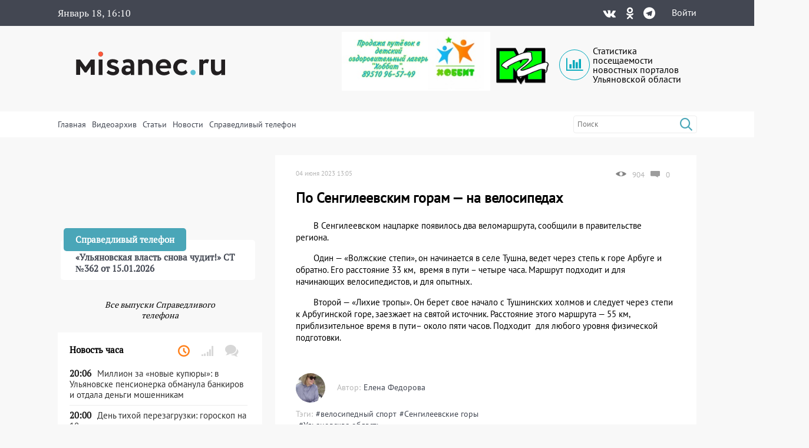

--- FILE ---
content_type: text/html; charset=UTF-8
request_url: https://misanec.ru/2023/06/04/%D0%BF%D0%BE-%D1%81%D0%B5%D0%BD%D0%B3%D0%B8%D0%BB%D0%B5%D0%B5%D0%B2%D1%81%D0%BA%D0%B8%D0%BC-%D0%B3%D0%BE%D1%80%D0%B0%D0%BC-%D0%BD%D0%B0-%D0%B2%D0%B5%D0%BB%D0%BE%D1%81%D0%B8%D0%BF%D0%B5%D0%B4%D0%B0/
body_size: 31145
content:
<!DOCTYPE html>
<html lang="ru">
<head>
	<meta http-equiv="Content-Type" content="text/html; charset=UTF-8">
	<meta name="viewport" content="width=device-width, initial-scale=1">
	<!-- RSS, стиль и всякая фигня -->
	<link rel="alternate" type="application/rdf+xml" title="RDF mapping" href="https://misanec.ru/feed/rdf/" />
	<link rel="alternate" type="application/rss+xml" title="RSS" href="https://misanec.ru/feed/rss/" />
	<link rel="alternate" type="application/rss+xml" title="Comments RSS" href="https://misanec.ru/comments/feed/" />
	<link rel="stylesheet" type="text/css" href="https://misanec.ru/wp-content/themes/misam/style.css?v=00106">
	<!--[if lt IE 9]>
		<script src="http://html5shiv.googlecode.com/svn/trunk/html5.js"></script>
	<![endif]-->
	<link rel="stylesheet" href="/wp-content/themes/misam/icomoon/style.css?v=00102">
	<link rel="stylesheet" href="/wp-content/themes/misam/css/font-awesome.min.css?v=00102" type="text/css" media="all">
	<!--<link rel="stylesheet" href="/wp-content/themes/misam/css/font-awesome.min.css?v=2" type="text/css" media="all">-->
	<!--<link rel="stylesheet" href="/wp-content/themes/misam/fontawesome/css/all.min.css?v=2" type="text/css" media="all">-->
	<!--<link rel="stylesheet" href="https://use.fontawesome.com/releases/v5.8.1/css/all.css" integrity="sha384-50oBUHEmvpQ+1lW4y57PTFmhCaXp0ML5d60M1M7uH2+nqUivzIebhndOJK28anvf" crossorigin="anonymous">-->
	<title>
	По Сенгилеевским горам &#8212; на велосипедах | Новости Ульяновска. Смотреть онлайн	</title>
	
	  <link rel="icon"
			href="/wp-content/themes/misam/images/favicon.png?v=5.2"/>
	  <link rel="shortcut icon"
			href="/wp-content/themes/misam/images/favicon.svg?v=5.2"/>
	  <link rel="apple-touch-icon"
			href="/wp-content/themes/misam/images/favicon.svg?v=5.2"/>
	<meta name='robots' content='max-image-preview:large' />
<link rel="alternate" title="oEmbed (JSON)" type="application/json+oembed" href="https://misanec.ru/wp-json/oembed/1.0/embed?url=https%3A%2F%2Fmisanec.ru%2F2023%2F06%2F04%2F%25d0%25bf%25d0%25be-%25d1%2581%25d0%25b5%25d0%25bd%25d0%25b3%25d0%25b8%25d0%25bb%25d0%25b5%25d0%25b5%25d0%25b2%25d1%2581%25d0%25ba%25d0%25b8%25d0%25bc-%25d0%25b3%25d0%25be%25d1%2580%25d0%25b0%25d0%25bc-%25d0%25bd%25d0%25b0-%25d0%25b2%25d0%25b5%25d0%25bb%25d0%25be%25d1%2581%25d0%25b8%25d0%25bf%25d0%25b5%25d0%25b4%25d0%25b0%2F" />
<link rel="alternate" title="oEmbed (XML)" type="text/xml+oembed" href="https://misanec.ru/wp-json/oembed/1.0/embed?url=https%3A%2F%2Fmisanec.ru%2F2023%2F06%2F04%2F%25d0%25bf%25d0%25be-%25d1%2581%25d0%25b5%25d0%25bd%25d0%25b3%25d0%25b8%25d0%25bb%25d0%25b5%25d0%25b5%25d0%25b2%25d1%2581%25d0%25ba%25d0%25b8%25d0%25bc-%25d0%25b3%25d0%25be%25d1%2580%25d0%25b0%25d0%25bc-%25d0%25bd%25d0%25b0-%25d0%25b2%25d0%25b5%25d0%25bb%25d0%25be%25d1%2581%25d0%25b8%25d0%25bf%25d0%25b5%25d0%25b4%25d0%25b0%2F&#038;format=xml" />
<style id='wp-img-auto-sizes-contain-inline-css' type='text/css'>
img:is([sizes=auto i],[sizes^="auto," i]){contain-intrinsic-size:3000px 1500px}
/*# sourceURL=wp-img-auto-sizes-contain-inline-css */
</style>
<link rel='stylesheet' id='wp-block-library-css' href='https://misanec.ru/wp-includes/css/dist/block-library/style.min.css?ver=6.9' type='text/css' media='all' />
<style id='global-styles-inline-css' type='text/css'>
:root{--wp--preset--aspect-ratio--square: 1;--wp--preset--aspect-ratio--4-3: 4/3;--wp--preset--aspect-ratio--3-4: 3/4;--wp--preset--aspect-ratio--3-2: 3/2;--wp--preset--aspect-ratio--2-3: 2/3;--wp--preset--aspect-ratio--16-9: 16/9;--wp--preset--aspect-ratio--9-16: 9/16;--wp--preset--color--black: #000000;--wp--preset--color--cyan-bluish-gray: #abb8c3;--wp--preset--color--white: #ffffff;--wp--preset--color--pale-pink: #f78da7;--wp--preset--color--vivid-red: #cf2e2e;--wp--preset--color--luminous-vivid-orange: #ff6900;--wp--preset--color--luminous-vivid-amber: #fcb900;--wp--preset--color--light-green-cyan: #7bdcb5;--wp--preset--color--vivid-green-cyan: #00d084;--wp--preset--color--pale-cyan-blue: #8ed1fc;--wp--preset--color--vivid-cyan-blue: #0693e3;--wp--preset--color--vivid-purple: #9b51e0;--wp--preset--gradient--vivid-cyan-blue-to-vivid-purple: linear-gradient(135deg,rgb(6,147,227) 0%,rgb(155,81,224) 100%);--wp--preset--gradient--light-green-cyan-to-vivid-green-cyan: linear-gradient(135deg,rgb(122,220,180) 0%,rgb(0,208,130) 100%);--wp--preset--gradient--luminous-vivid-amber-to-luminous-vivid-orange: linear-gradient(135deg,rgb(252,185,0) 0%,rgb(255,105,0) 100%);--wp--preset--gradient--luminous-vivid-orange-to-vivid-red: linear-gradient(135deg,rgb(255,105,0) 0%,rgb(207,46,46) 100%);--wp--preset--gradient--very-light-gray-to-cyan-bluish-gray: linear-gradient(135deg,rgb(238,238,238) 0%,rgb(169,184,195) 100%);--wp--preset--gradient--cool-to-warm-spectrum: linear-gradient(135deg,rgb(74,234,220) 0%,rgb(151,120,209) 20%,rgb(207,42,186) 40%,rgb(238,44,130) 60%,rgb(251,105,98) 80%,rgb(254,248,76) 100%);--wp--preset--gradient--blush-light-purple: linear-gradient(135deg,rgb(255,206,236) 0%,rgb(152,150,240) 100%);--wp--preset--gradient--blush-bordeaux: linear-gradient(135deg,rgb(254,205,165) 0%,rgb(254,45,45) 50%,rgb(107,0,62) 100%);--wp--preset--gradient--luminous-dusk: linear-gradient(135deg,rgb(255,203,112) 0%,rgb(199,81,192) 50%,rgb(65,88,208) 100%);--wp--preset--gradient--pale-ocean: linear-gradient(135deg,rgb(255,245,203) 0%,rgb(182,227,212) 50%,rgb(51,167,181) 100%);--wp--preset--gradient--electric-grass: linear-gradient(135deg,rgb(202,248,128) 0%,rgb(113,206,126) 100%);--wp--preset--gradient--midnight: linear-gradient(135deg,rgb(2,3,129) 0%,rgb(40,116,252) 100%);--wp--preset--font-size--small: 13px;--wp--preset--font-size--medium: 20px;--wp--preset--font-size--large: 36px;--wp--preset--font-size--x-large: 42px;--wp--preset--spacing--20: 0.44rem;--wp--preset--spacing--30: 0.67rem;--wp--preset--spacing--40: 1rem;--wp--preset--spacing--50: 1.5rem;--wp--preset--spacing--60: 2.25rem;--wp--preset--spacing--70: 3.38rem;--wp--preset--spacing--80: 5.06rem;--wp--preset--shadow--natural: 6px 6px 9px rgba(0, 0, 0, 0.2);--wp--preset--shadow--deep: 12px 12px 50px rgba(0, 0, 0, 0.4);--wp--preset--shadow--sharp: 6px 6px 0px rgba(0, 0, 0, 0.2);--wp--preset--shadow--outlined: 6px 6px 0px -3px rgb(255, 255, 255), 6px 6px rgb(0, 0, 0);--wp--preset--shadow--crisp: 6px 6px 0px rgb(0, 0, 0);}:where(.is-layout-flex){gap: 0.5em;}:where(.is-layout-grid){gap: 0.5em;}body .is-layout-flex{display: flex;}.is-layout-flex{flex-wrap: wrap;align-items: center;}.is-layout-flex > :is(*, div){margin: 0;}body .is-layout-grid{display: grid;}.is-layout-grid > :is(*, div){margin: 0;}:where(.wp-block-columns.is-layout-flex){gap: 2em;}:where(.wp-block-columns.is-layout-grid){gap: 2em;}:where(.wp-block-post-template.is-layout-flex){gap: 1.25em;}:where(.wp-block-post-template.is-layout-grid){gap: 1.25em;}.has-black-color{color: var(--wp--preset--color--black) !important;}.has-cyan-bluish-gray-color{color: var(--wp--preset--color--cyan-bluish-gray) !important;}.has-white-color{color: var(--wp--preset--color--white) !important;}.has-pale-pink-color{color: var(--wp--preset--color--pale-pink) !important;}.has-vivid-red-color{color: var(--wp--preset--color--vivid-red) !important;}.has-luminous-vivid-orange-color{color: var(--wp--preset--color--luminous-vivid-orange) !important;}.has-luminous-vivid-amber-color{color: var(--wp--preset--color--luminous-vivid-amber) !important;}.has-light-green-cyan-color{color: var(--wp--preset--color--light-green-cyan) !important;}.has-vivid-green-cyan-color{color: var(--wp--preset--color--vivid-green-cyan) !important;}.has-pale-cyan-blue-color{color: var(--wp--preset--color--pale-cyan-blue) !important;}.has-vivid-cyan-blue-color{color: var(--wp--preset--color--vivid-cyan-blue) !important;}.has-vivid-purple-color{color: var(--wp--preset--color--vivid-purple) !important;}.has-black-background-color{background-color: var(--wp--preset--color--black) !important;}.has-cyan-bluish-gray-background-color{background-color: var(--wp--preset--color--cyan-bluish-gray) !important;}.has-white-background-color{background-color: var(--wp--preset--color--white) !important;}.has-pale-pink-background-color{background-color: var(--wp--preset--color--pale-pink) !important;}.has-vivid-red-background-color{background-color: var(--wp--preset--color--vivid-red) !important;}.has-luminous-vivid-orange-background-color{background-color: var(--wp--preset--color--luminous-vivid-orange) !important;}.has-luminous-vivid-amber-background-color{background-color: var(--wp--preset--color--luminous-vivid-amber) !important;}.has-light-green-cyan-background-color{background-color: var(--wp--preset--color--light-green-cyan) !important;}.has-vivid-green-cyan-background-color{background-color: var(--wp--preset--color--vivid-green-cyan) !important;}.has-pale-cyan-blue-background-color{background-color: var(--wp--preset--color--pale-cyan-blue) !important;}.has-vivid-cyan-blue-background-color{background-color: var(--wp--preset--color--vivid-cyan-blue) !important;}.has-vivid-purple-background-color{background-color: var(--wp--preset--color--vivid-purple) !important;}.has-black-border-color{border-color: var(--wp--preset--color--black) !important;}.has-cyan-bluish-gray-border-color{border-color: var(--wp--preset--color--cyan-bluish-gray) !important;}.has-white-border-color{border-color: var(--wp--preset--color--white) !important;}.has-pale-pink-border-color{border-color: var(--wp--preset--color--pale-pink) !important;}.has-vivid-red-border-color{border-color: var(--wp--preset--color--vivid-red) !important;}.has-luminous-vivid-orange-border-color{border-color: var(--wp--preset--color--luminous-vivid-orange) !important;}.has-luminous-vivid-amber-border-color{border-color: var(--wp--preset--color--luminous-vivid-amber) !important;}.has-light-green-cyan-border-color{border-color: var(--wp--preset--color--light-green-cyan) !important;}.has-vivid-green-cyan-border-color{border-color: var(--wp--preset--color--vivid-green-cyan) !important;}.has-pale-cyan-blue-border-color{border-color: var(--wp--preset--color--pale-cyan-blue) !important;}.has-vivid-cyan-blue-border-color{border-color: var(--wp--preset--color--vivid-cyan-blue) !important;}.has-vivid-purple-border-color{border-color: var(--wp--preset--color--vivid-purple) !important;}.has-vivid-cyan-blue-to-vivid-purple-gradient-background{background: var(--wp--preset--gradient--vivid-cyan-blue-to-vivid-purple) !important;}.has-light-green-cyan-to-vivid-green-cyan-gradient-background{background: var(--wp--preset--gradient--light-green-cyan-to-vivid-green-cyan) !important;}.has-luminous-vivid-amber-to-luminous-vivid-orange-gradient-background{background: var(--wp--preset--gradient--luminous-vivid-amber-to-luminous-vivid-orange) !important;}.has-luminous-vivid-orange-to-vivid-red-gradient-background{background: var(--wp--preset--gradient--luminous-vivid-orange-to-vivid-red) !important;}.has-very-light-gray-to-cyan-bluish-gray-gradient-background{background: var(--wp--preset--gradient--very-light-gray-to-cyan-bluish-gray) !important;}.has-cool-to-warm-spectrum-gradient-background{background: var(--wp--preset--gradient--cool-to-warm-spectrum) !important;}.has-blush-light-purple-gradient-background{background: var(--wp--preset--gradient--blush-light-purple) !important;}.has-blush-bordeaux-gradient-background{background: var(--wp--preset--gradient--blush-bordeaux) !important;}.has-luminous-dusk-gradient-background{background: var(--wp--preset--gradient--luminous-dusk) !important;}.has-pale-ocean-gradient-background{background: var(--wp--preset--gradient--pale-ocean) !important;}.has-electric-grass-gradient-background{background: var(--wp--preset--gradient--electric-grass) !important;}.has-midnight-gradient-background{background: var(--wp--preset--gradient--midnight) !important;}.has-small-font-size{font-size: var(--wp--preset--font-size--small) !important;}.has-medium-font-size{font-size: var(--wp--preset--font-size--medium) !important;}.has-large-font-size{font-size: var(--wp--preset--font-size--large) !important;}.has-x-large-font-size{font-size: var(--wp--preset--font-size--x-large) !important;}
/*# sourceURL=global-styles-inline-css */
</style>

<style id='classic-theme-styles-inline-css' type='text/css'>
/*! This file is auto-generated */
.wp-block-button__link{color:#fff;background-color:#32373c;border-radius:9999px;box-shadow:none;text-decoration:none;padding:calc(.667em + 2px) calc(1.333em + 2px);font-size:1.125em}.wp-block-file__button{background:#32373c;color:#fff;text-decoration:none}
/*# sourceURL=/wp-includes/css/classic-themes.min.css */
</style>
<link rel='stylesheet' id='cptchStylesheet-css' href='https://misanec.ru/wp-content/plugins/captcha/css/style.css?ver=6.9' type='text/css' media='all' />
<link rel='stylesheet' id='gn-frontend-gnfollow-style-css' href='https://misanec.ru/wp-content/plugins/gn-publisher/assets/css/gn-frontend-gnfollow.min.css?ver=1.5.25' type='text/css' media='all' />
<link rel='stylesheet' id='wp-polls-css' href='https://misanec.ru/wp-content/plugins/wp-polls/polls-css.css?ver=2.77.3' type='text/css' media='all' />
<style id='wp-polls-inline-css' type='text/css'>
.wp-polls .pollbar {
	margin: 1px;
	font-size: 6px;
	line-height: 8px;
	height: 8px;
	background-image: url('https://misanec.ru/wp-content/plugins/wp-polls/images/default/pollbg.gif');
	border: 1px solid #c8c8c8;
}

/*# sourceURL=wp-polls-inline-css */
</style>
<link rel='stylesheet' id='ppress-frontend-css' href='https://misanec.ru/wp-content/plugins/wp-user-avatar/assets/css/frontend.min.css?ver=4.16.8' type='text/css' media='all' />
<link rel='stylesheet' id='ppress-flatpickr-css' href='https://misanec.ru/wp-content/plugins/wp-user-avatar/assets/flatpickr/flatpickr.min.css?ver=4.16.8' type='text/css' media='all' />
<link rel='stylesheet' id='ppress-select2-css' href='https://misanec.ru/wp-content/plugins/wp-user-avatar/assets/select2/select2.min.css?ver=6.9' type='text/css' media='all' />
<script type="text/javascript" src="https://misanec.ru/wp-includes/js/jquery/jquery.min.js?ver=3.7.1" id="jquery-core-js"></script>
<script type="text/javascript" src="https://misanec.ru/wp-includes/js/jquery/jquery-migrate.min.js?ver=3.4.1" id="jquery-migrate-js"></script>
<script type="text/javascript" src="https://misanec.ru/wp-content/plugins/useful-banner-manager-modified/scripts.min.js?ver=6.9" id="useful_banner_manager_scripts-js"></script>
<script type="text/javascript" src="https://misanec.ru/wp-content/plugins/wp-user-avatar/assets/flatpickr/flatpickr.min.js?ver=4.16.8" id="ppress-flatpickr-js"></script>
<script type="text/javascript" src="https://misanec.ru/wp-content/plugins/wp-user-avatar/assets/select2/select2.min.js?ver=4.16.8" id="ppress-select2-js"></script>
<link rel="https://api.w.org/" href="https://misanec.ru/wp-json/" /><link rel="alternate" title="JSON" type="application/json" href="https://misanec.ru/wp-json/wp/v2/posts/682064" /><meta name="generator" content="WordPress 6.9" />
<link rel="canonical" href="https://misanec.ru/2023/06/04/%d0%bf%d0%be-%d1%81%d0%b5%d0%bd%d0%b3%d0%b8%d0%bb%d0%b5%d0%b5%d0%b2%d1%81%d0%ba%d0%b8%d0%bc-%d0%b3%d0%be%d1%80%d0%b0%d0%bc-%d0%bd%d0%b0-%d0%b2%d0%b5%d0%bb%d0%be%d1%81%d0%b8%d0%bf%d0%b5%d0%b4%d0%b0/" />
<link rel='shortlink' href='https://misanec.ru/v5LrV' />
<meta property="og:site_name" content="Новости Ульяновска. Смотреть онлайн" />
<meta property="og:title" content="По Сенгилеевским горам &#8212; на велосипедах" />
<meta property="og:type" content="article" />
<meta property="og:url" content="https://misanec.ru/2023/06/04/%d0%bf%d0%be-%d1%81%d0%b5%d0%bd%d0%b3%d0%b8%d0%bb%d0%b5%d0%b5%d0%b2%d1%81%d0%ba%d0%b8%d0%bc-%d0%b3%d0%be%d1%80%d0%b0%d0%bc-%d0%bd%d0%b0-%d0%b2%d0%b5%d0%bb%d0%be%d1%81%d0%b8%d0%bf%d0%b5%d0%b4%d0%b0/" />
<meta property="og:image" content="https://misanec.ru/wp-content/themes/misam/images/logo.png" />
<meta name="twitter:card" content="summary_large_imag"/>
<meta name="twitter:site" content="Улпресса"/>
<meta name="twitter:title" content="По Сенгилеевским горам &#8212; на велосипедах">
<meta name="twitter:description" content="В Сенгилеевском нацпарке появилось два веломаршрута, сообщили в правительстве региона.

Один - «В..."/>
<meta name="twitter:creator" content="Улпресса"/>
<meta name="twitter:image:src" content="https://misanec.ru/wp-content/themes/misam/img/logo_og.png"/>
<meta name="twitter:domain" content="https://misanec.ru/2023/06/04/%d0%bf%d0%be-%d1%81%d0%b5%d0%bd%d0%b3%d0%b8%d0%bb%d0%b5%d0%b5%d0%b2%d1%81%d0%ba%d0%b8%d0%bc-%d0%b3%d0%be%d1%80%d0%b0%d0%bc-%d0%bd%d0%b0-%d0%b2%d0%b5%d0%bb%d0%be%d1%81%d0%b8%d0%bf%d0%b5%d0%b4%d0%b0/"/>
<meta name="keyword" content="велосипедный спорт, Сенгилеевские горы, Ульяновская область" />
<meta name="Description" content="В Сенгилеевском нацпарке появилось два веломаршрута, сообщили в правительстве региона.    Один - &laquo;Волжские степи&raquo;, он начинается в селе Тушна, ведет через степь к горе Арбуге и обратно. Его расстояние 33 км,&nbsp; время в пути &ndash; четыре часа. Маршрут подходит и для начинающих велосипедистов, и для опытных" />
    <style>.recentcomments a{display:inline !important;padding:0 !important;margin:0 !important;}</style>
  <link rel="icon" href="https://misanec.ru/wp-content/uploads/2019/07/cropped-favicons-512-32x32.png" sizes="32x32" />
<link rel="icon" href="https://misanec.ru/wp-content/uploads/2019/07/cropped-favicons-512-192x192.png" sizes="192x192" />
<link rel="apple-touch-icon" href="https://misanec.ru/wp-content/uploads/2019/07/cropped-favicons-512-180x180.png" />
<meta name="msapplication-TileImage" content="https://misanec.ru/wp-content/uploads/2019/07/cropped-favicons-512-270x270.png" />
</head>
<body class="wp-singular post-template-default single single-post postid-682064 single-format-standard wp-theme-misam" >
	<header id="header" >
		<div class="gray width100">
			<div class="contener">
				<div class='left'>
					<span class="advertising clock" id="clocks"></span>
				</div><div class='right'><div class="social"><div class="list"><a title="Vkontakte" href="https://vk.com/misanecru"><span class="fab icon-vk"></span></a><a title="Odnoklassniki" href="https://ok.ru/group/54776083382303"><span class="fab icon-odnoklassniki"></span></a><a title="Telegram" href="https://t.me/misanec"><span class="fab icon-telegram"></span></a></div></div><a href="https://misanec.ru/wp-login.php">Войти</a>				</div>
			</div>
		</div>
		<div class="contener">
			<div class="pre_logo">
				<div class="mobile">
                    <div class="mobile_right">
                        <a href="https://misanec.ru/wp-login.php">Войти</a>                    </div>
					<div id="mobile_show_menu" onclick="mobile_show_menu();">
                        <div class="line"></div>
                        <div class="line"></div>
                        <div class="line"></div>
                    </div>
					<div id="mobile_hidden_menu" class="hidden" onclick="mobile_hidden_menu();"><div class="line"></div><div class="line"></div></div>
				</div>
				<h1 class="logo"><a href="/" title="Главная страница"><img alt="logo" src="/wp-content/themes/misam/images/logo.svg"/></a></h1>
				<div class="right desctop">
					<div class="logos">
						<!--a class="left" href="https://стопкоронавирус.рф" target="_blank"><img alt="stopkoronavirus" src="https://misanec.ru/wp-content/themes/misam/images/stop_covid19.png"></a-->
						<img class="left" height="100px" alt="hobbit" src="https://misanec.ru/wp-content/themes/misam/images/hobbit.jpg">
						<a class="left" href="https://misanec.ru/category/mg/"><img alt="logo-MG" src="https://misanec.ru/wp-content/themes/misam/images/MG-logo-80.png"></a>
						<a class="left" href="/ulyanovsk-media-counters" title="Статистика посещаемости СМИ Ульяновска">
							<div class="widget-icon fa-2x far fa-chart-bar icon-bar-chart"></div>
							Статистика посещаемости новостных порталов Ульяновской области
						</a>
					</div>
									</div>
			</div>
		</div>
		<div id="mobile_hidden_block_menu" class="white width100">
			<div class="contener">
				<div class="search right">
					<form role="search" method="get" id="searchform" action="https://misanec.ru/">
						<input class="searchfield" name="s" id="s" onblur="this.value=(this.value=='')?this.title:this.value;"
							 onfocus="this.value=(this.value==this.title)?'':this.value;" type="text"
							 value="" placeholder="Поиск" title="Поиск">
						<input type="submit" value="&#xe904;" class="fas icon-search"/>
					</form>
				</div>	
				<div class="mine_menu left"><ul id="menu-menu_top" class="menu"><li id="menu-item-44134" class="menu-item menu-item-type-custom menu-item-object-custom menu-item-home menu-item-44134"><a href="http://misanec.ru/">Главная</a></li>
<li id="menu-item-44130" class="menu-item menu-item-type-taxonomy menu-item-object-category menu-item-44130"><a href="https://misanec.ru/category/video/">Видеоархив</a></li>
<li id="menu-item-48155" class="menu-item menu-item-type-taxonomy menu-item-object-category menu-item-48155"><a href="https://misanec.ru/category/articles/">Статьи</a></li>
<li id="menu-item-59424" class="menu-item menu-item-type-custom menu-item-object-custom menu-item-has-children menu-item-59424"><a href="#">Новости</a>
<ul class="sub-menu">
	<li id="menu-item-468524" class="menu-item menu-item-type-taxonomy menu-item-object-category menu-item-468524"><a href="https://misanec.ru/category/news/kultura/">Культура</a></li>
	<li id="menu-item-468522" class="menu-item menu-item-type-taxonomy menu-item-object-category menu-item-468522"><a href="https://misanec.ru/category/news/sport/">Спорт</a></li>
	<li id="menu-item-468523" class="menu-item menu-item-type-taxonomy menu-item-object-category menu-item-468523"><a href="https://misanec.ru/category/news/kriminal/">Криминал</a></li>
	<li id="menu-item-468525" class="menu-item menu-item-type-taxonomy menu-item-object-category menu-item-468525"><a href="https://misanec.ru/category/articles/politika/">Политика</a></li>
	<li id="menu-item-468521" class="menu-item menu-item-type-taxonomy menu-item-object-category menu-item-468521"><a href="https://misanec.ru/category/news/proisshestviya/">Происшествия</a></li>
	<li id="menu-item-468520" class="menu-item menu-item-type-taxonomy menu-item-object-category current-post-ancestor current-menu-parent current-post-parent menu-item-468520"><a href="https://misanec.ru/category/news/obshhestvo/">Общество</a></li>
</ul>
</li>
<li id="menu-item-364257" class="menu-item menu-item-type-taxonomy menu-item-object-category menu-item-364257"><a href="https://misanec.ru/category/video/spravedlivyj-telefon/">Справедливый телефон</a></li>
</ul></div>				<div class="clear"></div>
				<div class="mobile mobile_ss">
					<div class="text_center">Подписаться на нас в соцсетях:</div>
					<div class="social"><div class="list"><a title="Vkontakte" href="https://vk.com/misanecru"><span class="fab icon-vk"></span></a><a title="Odnoklassniki" href="https://ok.ru/group/54776083382303"><span class="fab icon-odnoklassniki"></span></a><a title="Telegram" href="https://t.me/misanec"><span class="fab icon-telegram"></span></a></div></div></div><div class='money_rate'>					
				</div>
			</div>
		</div>
	</header>
 
<section id="main">
	<div class="contener">
		<div class='main_block'>
			<div class='top_left left'>
				<div class="main_news">
				<span class="post-date left">04 июня 2023 13:05</span><div class='right'><img alt='Просмотры' class='left' src='https://misanec.ru/wp-content/themes/misam/images/glaz.png' /><span class='left'>904</span><a class='acomments' href="https://misanec.ru/2023/06/04/%d0%bf%d0%be-%d1%81%d0%b5%d0%bd%d0%b3%d0%b8%d0%bb%d0%b5%d0%b5%d0%b2%d1%81%d0%ba%d0%b8%d0%bc-%d0%b3%d0%be%d1%80%d0%b0%d0%bc-%d0%bd%d0%b0-%d0%b2%d0%b5%d0%bb%d0%be%d1%81%d0%b8%d0%bf%d0%b5%d0%b4%d0%b0/#comments" title="Комментарии"><img alt='Комментарии' class='left' src='https://misanec.ru/wp-content/themes/misam/images/comments_gray.png' /><span class='left'>0</span></a></div><h1>По Сенгилеевским горам &#8212; на велосипедах</h1><div class='content_block'><p>В Сенгилеевском нацпарке появилось два веломаршрута, сообщили в правительстве региона.</p>
<p>Один &#8212; «Волжские степи», он начинается в селе Тушна, ведет через степь к горе Арбуге и обратно. Его расстояние 33 км,  время в пути – четыре часа. Маршрут подходит и для начинающих велосипедистов, и для опытных.</p>
<p>Второй &#8212; «Лихие тропы». Он берет свое начало с Тушнинских холмов и следует через степи к Арбугинской горе, заезжает на святой источник. Расстояние этого маршрута &#8212; 55 км, приблизительное время в пути– около пяти часов. Подходит  для любого уровня физической подготовки.</p>
<span style = 'color:red;'></span></div><div class='meta_date'><div class="left"><div class="entry-author"><div class="author-avatar"><img data-del="avatar" src='https://misanec.ru/wp-content/uploads/2023/04/1681795549557-1-150x150.jpg' class='avatar pp-user-avatar avatar-60 photo ' height='60' width='60'/></div><div class="author-right"><div class="author"><span class="by">Автор:</span><a href="/author/Elena_li">Елена Федорова</a></div></div></div><div class='tags'><span>Тэги:</span><a href='/?tag=%d0%b2%d0%b5%d0%bb%d0%be%d1%81%d0%b8%d0%bf%d0%b5%d0%b4%d0%bd%d1%8b%d0%b9-%d1%81%d0%bf%d0%be%d1%80%d1%82'>#велосипедный спорт</a><a href='/?tag=%d1%81%d0%b5%d0%bd%d0%b3%d0%b8%d0%bb%d0%b5%d0%b5%d0%b2%d1%81%d0%ba%d0%b8%d0%b5-%d0%b3%d0%be%d1%80%d1%8b'>#Сенгилеевские горы</a><a href='/?tag=ulyanovskaya-oblast'>#Ульяновская область</a>							
									</div>
								</div>
								<div class="right">
									<!--div class="social-share clear">
										Поделиться: <script type="text/javascript" src="//yastatic.net/share/share.js" charset="utf-8"></script><span class="yashare-auto-init" data-yashareL10n="ru" data-yashareType="none" data-yashareQuickServices="vkontakte,twitter,odnoklassniki,moimir,lj,friendfeed,moikrug,surfingbird"></span>
									</div-->
															</div>
							</div>
									</div>
				<div class='comments_block single_minimal_info_false'></div></div><div class='top_right right'><div class="phone_fair_new">
	<div class="full_block" onmouseover="hidden_title(this);" onclick="hidden_title(this);"><div class="bottom_block"><div class="prev_content left"><div class="title">Справедливый телефон</div><div class="post-content">&#171;Ульяновская власть снова чудит!&#187; СТ №362 от 15.01.2026</div></div></div></div><div class="textwidget custom-html-widget"><iframe width="100%" height="auto" style="min-height:220px" framebprder="0" allow="accelerometer; autoplay; clipboard-write; encrypted-media; gyroscope; picture-in-picture" allowfullscreen src="https://vk.com/video_ext.php?oid=-68648943&id=456239064&hd=2"></iframe></div>	<a id="all_phone_fair_new" class="all_phone_fair_new" href="https://misanec.ru/category/video/spravedlivyj-telefon/">Все выпуски Справедливого телефона</a>
</div>
<div class="right-section-info" id="right-section-info">
	<div class="section-title">
		<h4>Новость часа</h4>
		<div class="tab-titles">
			<ul class="list">
				<li class="active"><a href="#tab1-content" title="Последние новости"><i class="far icon-clock"></i></a></li>
				<li><a href="#tab2-content" title="Популярные новости"><i class="fa icon-signal"></i></a></li>
				<li><a href="#tab3-content" title="Последние комментарии"><i class="fa icon-bubbles2"></i></a></li>
			</ul>
		</div>
	</div>
	<div class="clear"></div>
	<div class="tabs-content-container">
		<div id="tab1-content" class="tab-content" style="display:block;">
			<div class="widget-container">
	<li class="widget widget_async_posts">    
		<div class="news">
			<ul class="items">
			<li id="item-748513" class="cat-5 ">
							<a href="https://misanec.ru/2026/01/18/%d0%bc%d0%b8%d0%bb%d0%bb%d0%b8%d0%be%d0%bd-%d0%b7%d0%b0-%d0%bd%d0%be%d0%b2%d1%8b%d0%b5-%d0%ba%d1%83%d0%bf%d1%8e%d1%80%d1%8b-%d0%b2-%d1%83%d0%bb%d1%8c%d1%8f%d0%bd%d0%be%d0%b2%d1%81%d0%ba/" title="Миллион за «новые купюры»: в Ульяновске пенсионерка обманула банкиров и отдала деньги мошенникам" class="undecorated" target="_self"><div class="posts-widgettitle">
									<div class="post-time">20:06</div>
									<div class="post-content">Миллион за «новые купюры»: в Ульяновске пенсионерка обманула банкиров и отдала деньги мошенникам</div>
								</div>
							</a>
						</li><li id="item-748534" class="cat-5 ">
							<a href="https://misanec.ru/2026/01/18/%d0%b4%d0%b5%d0%bd%d1%8c-%d1%82%d0%b8%d1%85%d0%be%d0%b9-%d0%bf%d0%b5%d1%80%d0%b5%d0%b7%d0%b0%d0%b3%d1%80%d1%83%d0%b7%d0%ba%d0%b8-%d0%b3%d0%be%d1%80%d0%be%d1%81%d0%ba%d0%be%d0%bf-%d0%bd%d0%b0-18/" title="День тихой перезагрузки: гороскоп на 18 января для всех знаков зодиака" class="undecorated" target="_self"><div class="posts-widgettitle">
									<div class="post-time">20:00</div>
									<div class="post-content">День тихой перезагрузки: гороскоп на 18 января для всех знаков зодиака</div>
								</div>
							</a>
						</li><li id="item-748527" class="cat-5 ">
							<a href="https://misanec.ru/2026/01/18/%d0%b3%d0%bb%d0%b0%d0%b2%d0%bd%d1%8b%d0%b5-%d0%bd%d0%be%d0%b2%d0%be%d1%81%d1%82%d0%b8-%d1%83%d0%bb%d1%8c%d1%8f%d0%bd%d0%be%d0%b2%d1%81%d0%ba%d0%be%d0%b9-%d0%be%d0%b1%d0%bb%d0%b0%d1%81%d1%82%d0%b8-18/" title="Главные новости Ульяновской области 18 января" class="undecorated" target="_self"><div class="posts-widgettitle">
									<div class="post-time">19:42</div>
									<div class="post-content">Главные новости Ульяновской области 18 января</div>
								</div>
							</a>
						</li><li id="item-748525" class="cat-22 cat-5 ">
							<a href="https://misanec.ru/2026/01/18/%d0%b2-%d1%85%d1%80%d0%b0%d0%bc%d0%b5-%d1%81%d0%b2%d1%8f%d1%82%d0%be%d0%b3%d0%be-%d0%b0%d0%bf%d0%be%d1%81%d1%82%d0%be%d0%bb%d0%b0-%d0%b0%d0%bd%d0%b4%d1%80%d0%b5%d1%8f-%d0%bf%d0%b5%d1%80%d0%b2%d0%be/" title="В храме святого Апостола Андрея Первозванного освятили воду" class="undecorated" target="_self"><div class="posts-widgettitle">
									<div class="post-time">19:34</div>
									<div class="post-content">В храме святого Апостола Андрея Первозванного освятили воду</div>
								</div>
							</a>
						</li><li id="item-748510" class="cat-5 ">
							<a href="https://misanec.ru/2026/01/18/%d0%be%d1%81%d1%83%d0%b6%d0%b4%d0%b5%d0%bd%d0%bd%d1%8b%d0%b5-%d0%ba-%d0%bf%d1%80%d0%b8%d0%bd%d1%83%d0%b4%d0%b8%d1%82%d0%b5%d0%bb%d1%8c%d0%bd%d1%8b%d0%bc-%d1%80%d0%b0%d0%b1%d0%be%d1%82%d0%b0%d0%bc/" title="Осужденные к принудительным работам оказали помощь в уборке улиц Димитровграда от снега" class="undecorated" target="_self"><div class="posts-widgettitle">
									<div class="post-time">19:23</div>
									<div class="post-content">Осужденные к принудительным работам оказали помощь в уборке улиц Димитровграда от снега</div>
								</div>
							</a>
						</li><li id="item-748504" class="cat-22 cat-5 ">
							<a href="https://misanec.ru/2026/01/18/%d0%bf%d1%80%d0%be%d0%b3%d0%bd%d0%be%d0%b7-%d0%bf%d0%be%d0%b3%d0%be%d0%b4%d1%8b-%d0%b2-%d1%83%d0%bb%d1%8c%d1%8f%d0%bd%d0%be%d0%b2%d1%81%d0%ba%d0%b5-%d0%bd%d0%b0-19-%d1%8f%d0%bd%d0%b2%d0%b0%d1%80%d1%8f/" title="Прогноз погоды в Ульяновске на 19 января" class="undecorated" target="_self"><div class="posts-widgettitle">
									<div class="post-time">18:00</div>
									<div class="post-content">Прогноз погоды в Ульяновске на 19 января</div>
								</div>
							</a>
						</li><li id="item-748480" class="cat-5 ">
							<a href="https://misanec.ru/2026/01/18/%d0%b2-%d1%81%d1%82%d0%b0%d1%80%d0%be%d0%b9-%d0%ba%d1%83%d0%bb%d0%b0%d1%82%d0%ba%d0%b5-%d0%b7%d0%b0%d0%b3%d0%be%d1%80%d0%b5%d0%bb%d1%81%d1%8f-%d0%b3%d0%b0%d1%80%d0%b0%d0%b6-2/" title="В Старой Кулатке загорелся гараж" class="undecorated" target="_self"><div class="posts-widgettitle">
									<div class="post-time">17:27</div>
									<div class="post-content">В Старой Кулатке загорелся гараж</div>
								</div>
							</a>
						</li><li id="item-748507" class="cat-5 ">
							<a href="https://misanec.ru/2026/01/18/%d0%b2-%d0%be%d1%82%d0%b4%d0%b5%d0%bb%d0%b5-%d0%bf%d0%be-%d0%ba%d0%be%d0%bd%d0%b2%d0%be%d0%b8%d1%80%d0%be%d0%b2%d0%b0%d0%bd%d0%b8%d1%8e-%d1%83%d1%84%d1%81%d0%b8%d0%bd-%d1%80%d0%be%d1%81%d1%81%d0%b8/" title="В отделе по конвоированию УФСИН России по Ульяновской области проведен инструктаж в преддверии празднования Крещения Господне" class="undecorated" target="_self"><div class="posts-widgettitle">
									<div class="post-time">16:20</div>
									<div class="post-content">В отделе по конвоированию УФСИН России по Ульяновской области проведен инструктаж в преддверии празднования Крещения Господне</div>
								</div>
							</a>
						</li><li id="item-748517" class="cat-5 ">
							<a href="https://misanec.ru/2026/01/18/%d1%81%d0%be%d1%86%d1%81%d0%b5%d1%82%d0%b8-%d0%b8%d0%b4%d1%91%d1%82-%d1%83%d1%81%d1%82%d0%b0%d0%bd%d0%be%d0%b2%d0%ba%d0%b0-%d0%ba%d1%83%d0%bf%d0%b5%d0%bb%d0%b8-%d0%bd%d0%b0-%d0%bd%d0%b0%d0%b1%d0%b5/" title="Соцсети: идёт установка купели на набережной Верхнего пруда в Димитровграде" class="undecorated" target="_self"><div class="posts-widgettitle">
									<div class="post-time">15:58</div>
									<div class="post-content">Соцсети: идёт установка купели на набережной Верхнего пруда в Димитровграде</div>
								</div>
							</a>
						</li><li id="item-748515" class="cat-22 cat-5 ">
							<a href="https://misanec.ru/2026/01/18/%d1%81%d1%82%d0%b0%d0%bb%d0%b0-%d0%b8%d0%b7%d0%b2%d0%b5%d1%81%d1%82%d0%bd%d0%b0-%d0%bf%d1%80%d0%b8%d1%87%d0%b8%d0%bd%d0%b0-%d0%be%d1%82%d1%81%d1%83%d1%82%d1%81%d1%82%d0%b2%d0%b8%d1%8f-%d1%8d%d0%bb/" title="Стала известна причина отсутствия электричества в Новом городе" class="undecorated" target="_self"><div class="posts-widgettitle">
									<div class="post-time">15:55</div>
									<div class="post-content">Стала известна причина отсутствия электричества в Новом городе</div>
								</div>
							</a>
						</li><li id="item-748502" class="cat-5 ">
							<a href="https://misanec.ru/2026/01/18/%d0%b8%d0%b7-%d0%b7%d0%b0-%d0%bd%d0%b5%d1%88%d1%82%d0%b0%d1%82%d0%bd%d0%be%d0%b9-%d1%81%d0%b8%d1%82%d1%83%d0%b0%d1%86%d0%b8%d0%b8-%d0%bf%d1%80%d0%b8%d0%be%d1%81%d1%82%d0%b0%d0%bd%d0%be%d0%b2%d0%bb/" title="Из-за нештатной ситуации приостановлено движение трамваев по ул. Локомотивной" class="undecorated" target="_self"><div class="posts-widgettitle">
									<div class="post-time">15:41</div>
									<div class="post-content">Из-за нештатной ситуации приостановлено движение трамваев по ул. Локомотивной</div>
								</div>
							</a>
						</li><li id="item-748500" class="cat-22 cat-5 ">
							<a href="https://misanec.ru/2026/01/18/%d1%87%d0%b0%d1%81%d1%82%d1%8c-%d0%bd%d0%be%d0%b2%d0%be%d0%b3%d0%be-%d0%b3%d0%be%d1%80%d0%be%d0%b4%d0%b0-%d1%83%d0%bb%d1%8c%d1%8f%d0%bd%d0%be%d0%b2%d1%81%d0%ba%d0%b0-%d0%be%d1%81%d1%82%d0%b0%d0%bb/" title="Часть Нового города Ульяновска осталась без электричества" class="undecorated" target="_self"><div class="posts-widgettitle">
									<div class="post-time">15:40</div>
									<div class="post-content">Часть Нового города Ульяновска осталась без электричества</div>
								</div>
							</a>
						</li><li id="item-748478" class="cat-5 ">
							<a href="https://misanec.ru/2026/01/18/%d0%ba%d1%80%d1%83%d0%bf%d0%bd%d1%8b%d0%b9-%d0%bf%d0%be%d0%b6%d0%b0%d1%80-%d0%bf%d1%80%d0%be%d0%b8%d0%b7%d0%be%d1%88%d0%b5%d0%bb-%d0%b2-%d1%82%d0%b5%d1%80%d0%b5%d0%bd%d1%8c%d0%b3%d1%83%d0%bb%d1%8c/" title="Загорелись хозяйственные постройки в Тереньгульском районе" class="undecorated" target="_self"><div class="posts-widgettitle">
									<div class="post-time">14:27</div>
									<div class="post-content">Загорелись хозяйственные постройки в Тереньгульском районе</div>
								</div>
							</a>
						</li><li id="item-748495" class="cat-22 cat-5 ">
							<a href="https://misanec.ru/2026/01/18/%d0%ba%d1%80%d1%83%d0%bf%d0%bd%d1%8b%d0%b9-%d0%bf%d0%be%d0%b6%d0%b0%d1%80-%d0%bf%d1%80%d0%be%d0%b8%d0%b7%d0%be%d1%88%d0%b5%d0%bb-%d0%b2-%d0%b7%d0%b0%d1%81%d0%b2%d0%b8%d1%8f%d0%b6%d1%81%d0%ba%d0%be/" title="Крупный пожар произошел в Засвияжском районе" class="undecorated" target="_self"><div class="posts-widgettitle">
									<div class="post-time">13:03</div>
									<div class="post-content">Крупный пожар произошел в Засвияжском районе</div>
								</div>
							</a>
						</li><li id="item-748393" class="cat-5 cat-6 ">
							<a href="https://misanec.ru/2026/01/18/%d0%be%d1%82%d0%ba%d1%80%d0%be%d1%8e%d1%82%d1%81%d1%8f-%d0%bd%d0%be%d0%b2%d1%8b%d0%b5-%d0%bf%d0%b5%d1%80%d1%81%d0%bf%d0%b5%d0%ba%d1%82%d0%b8%d0%b2%d1%8b-%d0%b0%d1%81%d1%82%d1%80%d0%be%d0%bb%d0%be/" title="&#171;Откроются новые перспективы&#187;: астролог дал прогноз на неделю с 19 по 25 января" class="undecorated" target="_self"><div class="posts-widgettitle">
									<div class="post-time">13:00</div>
									<div class="post-content">&#171;Откроются новые перспективы&#187;: астролог дал прогноз на неделю с 19 по 25 января</div>
								</div>
							</a>
						</li><li id="item-748493" class="cat-22 cat-5 ">
							<a href="https://misanec.ru/2026/01/18/%d0%b2-%d0%ba%d1%80%d0%b5%d0%bc%d0%b5%d0%bd%d0%ba%d0%b0%d1%85-%d0%b2%d0%be-%d0%b2%d1%80%d0%b5%d0%bc%d1%8f-%d0%bf%d0%be%d0%b6%d0%b0%d1%80%d0%b0-%d1%81%d0%bf%d0%b0%d1%81%d0%bb%d0%b8-%d0%bc%d1%83%d0%b6/" title="В Кременках во время пожара спасли мужчину" class="undecorated" target="_self"><div class="posts-widgettitle">
									<div class="post-time">12:34</div>
									<div class="post-content">В Кременках во время пожара спасли мужчину</div>
								</div>
							</a>
						</li><li id="item-748397" class="cat-5 cat-6 ">
							<a href="https://misanec.ru/2026/01/18/%d1%82%d0%be%d0%bf-10-%d0%b3%d0%bb%d0%b0%d0%b2%d0%bd%d1%8b%d1%85-%d0%bd%d0%be%d0%b2%d0%be%d1%81%d1%82%d0%b5%d0%b9-%d1%83%d0%bb%d1%8c%d1%8f%d0%bd%d0%be%d0%b2%d1%81%d0%ba%d0%be%d0%b9-%d0%be%d0%b1%d0%bb/" title="Топ-10 главных новостей Ульяновской области за прошедшую неделю" class="undecorated" target="_self"><div class="posts-widgettitle">
									<div class="post-time">12:00</div>
									<div class="post-content">Топ-10 главных новостей Ульяновской области за прошедшую неделю</div>
								</div>
							</a>
						</li><li id="item-748476" class="cat-22 cat-5 ">
							<a href="https://misanec.ru/2026/01/18/%d0%bf%d0%be%d1%8f%d0%b2%d0%b8%d0%bb%d0%b8%d1%81%d1%8c-%d0%bf%d0%be%d0%b4%d1%80%d0%be%d0%b1%d0%bd%d0%be%d1%81%d1%82%d0%b8-%d0%b2%d1%87%d0%b5%d1%80%d0%b0%d1%88%d0%bd%d0%b5%d0%b3%d0%be-%d0%bf%d0%be-3/" title="Появились подробности вчерашнего пожара, из-за которого 109 домов осталось без электричества" class="undecorated" target="_self"><div class="posts-widgettitle">
									<div class="post-time">11:26</div>
									<div class="post-content">Появились подробности вчерашнего пожара, из-за которого 109 домов осталось без электричества</div>
								</div>
							</a>
						</li><li id="item-748473" class="cat-22 cat-5 ">
							<a href="https://misanec.ru/2026/01/18/%d0%b2-%d0%b6%d0%b5%d0%bb%d0%b5%d0%b7%d0%bd%d0%be%d0%b4%d0%be%d1%80%d0%be%d0%b6%d0%bd%d0%be%d0%bc-%d1%80%d0%b0%d0%b9%d0%be%d0%bd%d0%b5-%d1%81%d0%b3%d0%be%d1%80%d0%b5%d0%bb-%d0%ba%d1%83%d1%80%d1%8f/" title="В Железнодорожном районе сгорел курятник" class="undecorated" target="_self"><div class="posts-widgettitle">
									<div class="post-time">11:24</div>
									<div class="post-content">В Железнодорожном районе сгорел курятник</div>
								</div>
							</a>
						</li><li id="item-748444" class="cat-5 ">
							<a href="https://misanec.ru/2026/01/18/%d0%b8%d1%82%d0%be%d0%b3%d0%b8-%d0%bd%d0%b5%d0%b4%d0%b5%d0%bb%d0%b8-%d0%bf%d0%be%d0%b4%d0%b2%d0%b5%d0%bb%d0%b0-%d1%80%d0%b5%d0%b3%d0%b8%d0%be%d0%bd%d0%b0%d0%bb%d1%8c%d0%bd%d0%b0%d1%8f-%d0%bf%d1%80/" title="Итоги недели подвела региональная Прокуратура" class="undecorated" target="_self"><div class="posts-widgettitle">
									<div class="post-time">10:18</div>
									<div class="post-content">Итоги недели подвела региональная Прокуратура</div>
								</div>
							</a>
						</li><li id="item-748464" class="cat-22 cat-5 ">
							<a href="https://misanec.ru/2026/01/18/%d1%81%d0%bf%d0%b5%d1%86%d0%b8%d0%b0%d0%bb%d0%b8%d1%81%d1%82%d1%8b-%d1%80%d0%b0%d1%81%d1%81%d0%ba%d0%b0%d0%b7%d0%b0%d0%bb%d0%b8-%d0%ba%d0%be%d0%bc%d1%83-%d0%bf%d1%80%d0%be%d1%82%d0%b8%d0%b2%d0%be/" title="Специалисты рассказали, кому противопоказано купание в проруби" class="undecorated" target="_self"><div class="posts-widgettitle">
									<div class="post-time">10:09</div>
									<div class="post-content">Специалисты рассказали, кому противопоказано купание в проруби</div>
								</div>
							</a>
						</li><li id="item-748462" class="cat-5 ">
							<a href="https://misanec.ru/2026/01/18/%d0%b2-%d1%86%d0%b5%d0%bd%d1%82%d1%80%d0%b5-%d1%83%d0%bb%d1%8c%d1%8f%d0%bd%d0%be%d0%b2%d1%81%d0%ba%d0%b0-%d0%bf%d1%80%d0%be%d0%b8%d0%b7%d0%be%d1%88%d0%bb%d0%b0-%d0%b4%d1%80%d0%b0%d0%ba%d0%b0/" title="В центре Ульяновска произошла драка" class="undecorated" target="_self"><div class="posts-widgettitle">
									<div class="post-time">10:03</div>
									<div class="post-content">В центре Ульяновска произошла драка</div>
								</div>
							</a>
						</li><li id="item-748457" class="cat-5 ">
							<a href="https://misanec.ru/2026/01/18/%d0%b2-%d0%bd%d0%be%d0%b2%d0%be%d0%bc-%d0%b3%d0%be%d1%80%d0%be%d0%b4%d0%b5-%d0%b2-%d0%bd%d0%be%d1%87%d1%8c-%d1%81-18-%d0%b3%d0%be-%d0%bd%d0%b0-19-%d0%b5-%d1%8f%d0%bd%d0%b2%d0%b0%d1%80%d1%8f-%d0%bd/" title="В Новом городе в ночь с 18-го на 19-е января начнется Чин Великого освящения воды" class="undecorated" target="_self"><div class="posts-widgettitle">
									<div class="post-time">09:56</div>
									<div class="post-content">В Новом городе в ночь с 18-го на 19-е января начнется Чин Великого освящения воды</div>
								</div>
							</a>
						</li><li id="item-748454" class="cat-5 cat-6 ">
							<a href="https://misanec.ru/2026/01/18/%d0%b2%d1%80%d0%b0%d1%87-%d0%bf%d0%b5%d0%b4%d0%b8%d0%b0%d1%82%d1%80-%d1%80%d0%b0%d1%81%d1%81%d0%ba%d0%b0%d0%b7%d0%b0%d0%bb%d0%b0-%d1%81%d1%82%d0%be%d0%b8%d1%82-%d0%bb%d0%b8-%d0%b1%d1%80%d0%b0%d1%82/" title="Врач-педиатр рассказала, стоит ли брать ребёнка на купание в проруби" class="undecorated" target="_self"><div class="posts-widgettitle">
									<div class="post-time">09:53</div>
									<div class="post-content">Врач-педиатр рассказала, стоит ли брать ребёнка на купание в проруби</div>
								</div>
							</a>
						</li><li id="item-748451" class="cat-5 cat-6 ">
							<a href="https://misanec.ru/2026/01/18/%d0%ba%d1%83%d0%bf%d0%b0%d0%bd%d0%b8%d0%b5-%d0%b2-%d0%bf%d1%80%d0%be%d1%80%d1%83%d0%b1%d0%b8-%d0%bd%d0%b5-%d0%be%d1%87%d0%b8%d1%89%d0%b0%d0%b5%d1%82-%d0%be%d1%82-%d0%b3%d1%80%d0%b5%d1%85%d0%b0/" title="&#171;Купание в проруби не очищает от греха&#187;: Председатель Синодального миссионерского отдела Архиепископ Зеленоградский Савва о святой воде" class="undecorated" target="_self"><div class="posts-widgettitle">
									<div class="post-time">09:50</div>
									<div class="post-content">&#171;Купание в проруби не очищает от греха&#187;: Председатель Синодального миссионерского отдела Архиепископ Зеленоградский Савва о святой воде</div>
								</div>
							</a>
						</li><li id="item-748449" class="cat-5 ">
							<a href="https://misanec.ru/2026/01/18/%d1%81%d0%bf%d0%b0%d1%81%d0%be-%d0%b2%d0%be%d0%b7%d0%bd%d0%b5%d1%81%d0%b5%d0%bd%d1%81%d0%ba%d0%be%d0%bc-%d0%ba%d0%b0%d1%84%d0%b5%d0%b4%d1%80%d0%b0%d0%bb%d1%8c%d0%bd%d0%be%d0%bc-%d1%81%d0%be%d0%b1/" title="Спасо-Вознесенском кафедральном соборе проходит Божественная литургия. Прямая трансляция" class="undecorated" target="_self"><div class="posts-widgettitle">
									<div class="post-time">09:45</div>
									<div class="post-content">Спасо-Вознесенском кафедральном соборе проходит Божественная литургия. Прямая трансляция</div>
								</div>
							</a>
						</li><li id="item-748446" class="cat-22 cat-5 ">
							<a href="https://misanec.ru/2026/01/18/%d0%b2-%d1%83%d0%bb%d1%8c%d1%8f%d0%bd%d0%be%d0%b2%d1%81%d0%ba%d0%b5-%d0%bf%d0%b5%d1%80%d0%b5%d0%ba%d1%80%d0%be%d1%8e%d1%82-%d0%b4%d0%be%d1%80%d0%be%d0%b3%d1%83-%d0%bd%d0%b0-%d1%87%d0%b0%d1%81-%d0%b8/" title="В Ульяновске перекроют дорогу на час из-за Крестного хода" class="undecorated" target="_self"><div class="posts-widgettitle">
									<div class="post-time">09:42</div>
									<div class="post-content">В Ульяновске перекроют дорогу на час из-за Крестного хода</div>
								</div>
							</a>
						</li><li id="item-748437" class="cat-5 ">
							<a href="https://misanec.ru/2026/01/18/%d0%b2-%d0%b4%d0%b8%d0%bc%d0%b8%d1%82%d1%80%d0%be%d0%b2%d0%b3%d1%80%d0%b0%d0%b4%d0%b5-%d0%be%d1%82%d0%ba%d1%80%d1%8b%d0%bb%d1%81%d1%8f-%d0%ba%d0%bb%d1%83%d0%b1-%d0%bc%d0%be%d1%80%d0%b6%d0%b5%d0%b9/" title="В Димитровграде открылась спортивная база для клуба моржей" class="undecorated" target="_self"><div class="posts-widgettitle">
									<div class="post-time">09:16</div>
									<div class="post-content">В Димитровграде открылась спортивная база для клуба моржей</div>
								</div>
							</a>
						</li><li id="item-748419" class="cat-22 cat-5 cat-6 ">
							<a href="https://misanec.ru/2026/01/18/%d0%bf%d0%be%d0%b4%d1%80%d0%be%d1%81%d1%88%d0%b8%d0%b9-%d0%bb%d0%b5%d0%b2-%d0%b8-%d0%bd%d0%be%d0%b2%d1%8b%d0%b5-%d0%be%d0%b1%d0%b5%d0%b7%d1%8c%d1%8f%d0%bd%d0%ba%d0%b8-%d1%80%d0%b5%d0%bf%d0%be%d1%80/" title="Подросший лев и новые обезьянки: репортаж из ульяновского зоопарка" class="undecorated" target="_self"><div class="posts-widgettitle">
									<div class="post-time">08:00</div>
									<div class="post-content">Подросший лев и новые обезьянки: репортаж из ульяновского зоопарка</div>
								</div>
							</a>
						</li><li id="item-748424" class="cat-5 ">
							<a href="https://misanec.ru/2026/01/18/%d0%bc%d0%be%d1%80%d0%be%d0%b7%d0%bd%d0%b0%d1%8f-%d0%bf%d0%be%d0%b3%d0%be%d0%b4%d0%b0-%d0%b1%d0%b5%d0%b7-%d0%be%d1%81%d0%b0%d0%b4%d0%ba%d0%be%d0%b2-%d0%bf%d1%80%d0%be%d0%b3%d0%bd%d0%be%d0%b7-%d0%bf/" title="Морозная погода без осадков: прогноз погоды на день 18 января" class="undecorated" target="_self"><div class="posts-widgettitle">
									<div class="post-time">07:00</div>
									<div class="post-content">Морозная погода без осадков: прогноз погоды на день 18 января</div>
								</div>
							</a>
						</li><li id="item-747574" class="cat-40 cat-5 cat-6 ">
							<a href="https://misanec.ru/2026/01/18/%d0%bf%d1%80%d0%b5%d0%b4%d0%bf%d0%b5%d0%bd%d1%81%d0%b8%d0%be%d0%bd%d0%b5%d1%80%d1%8b-%d0%b2%d1%8b%d0%bf%d0%bb%d0%b0%d1%82%d0%b0-%d0%b8-%d0%bb%d1%8c%d0%b3%d0%be%d1%82%d1%8b/" title="Предпенсионеры: выплата и льготы" class="undecorated" target="_self"><div class="posts-widgettitle">
									<div class="post-time">06:30</div>
									<div class="post-content">Предпенсионеры: выплата и льготы</div>
								</div>
							</a>
						</li><li id="item-748435" class="cat-22 cat-5 ">
							<a href="https://misanec.ru/2026/01/17/%d1%81%d0%b5%d0%b3%d0%be%d0%b4%d0%bd%d1%8f-%d0%b2%d0%be%d0%b4%d0%b8%d1%82%d0%b5%d0%bb%d1%8c-%d0%bd%d0%b0%d1%81%d0%bc%d0%b5%d1%80%d1%82%d1%8c-%d1%81%d0%b1%d0%b8%d0%bb-%d0%bf%d0%b5%d1%88%d0%b5%d1%85/" title="Сегодня водитель насмерть сбил пешехода в Заволжском районе Ульяновска" class="undecorated" target="_self"><div class="posts-widgettitle">
									<div class="post-time">23:02</div>
									<div class="post-content">Сегодня водитель насмерть сбил пешехода в Заволжском районе Ульяновска</div>
								</div>
							</a>
						</li><li id="item-748415" class="cat-22 cat-5 ">
							<a href="https://misanec.ru/2026/01/17/109-%d0%b4%d0%be%d0%bc%d0%be%d0%b2-%d0%be%d1%81%d1%82%d0%b0%d0%bb%d0%be%d1%81%d1%8c-%d0%b1%d0%b5%d0%b7-%d1%8d%d0%bb%d0%b5%d0%ba%d1%82%d1%80%d0%b8%d1%87%d0%b5%d1%81%d1%82%d0%b2%d0%b0-%d0%bd%d0%b0/" title="109 домов осталось без электричества на севере Ульяновска" class="undecorated" target="_self"><div class="posts-widgettitle">
									<div class="post-time">22:57</div>
									<div class="post-content">109 домов осталось без электричества на севере Ульяновска</div>
								</div>
							</a>
						</li><li id="item-748431" class="cat-5 ">
							<a href="https://misanec.ru/2026/01/17/%d0%ba%d1%80%d0%b5%d1%89%d0%b5%d0%bd%d1%81%d0%ba%d0%b8%d0%b9-%d1%81%d0%be%d1%87%d0%b5%d0%bb%d1%8c%d0%bd%d0%b8%d0%ba-%d0%bd%d0%b0%d1%80%d0%be%d0%b4%d0%bd%d1%8b%d0%b5-%d0%bf%d1%80%d0%b8%d0%bc%d0%b5/" title="Крещенский сочельник: народные приметы и традиции на 18 января" class="undecorated" target="_self"><div class="posts-widgettitle">
									<div class="post-time">21:30</div>
									<div class="post-content">Крещенский сочельник: народные приметы и традиции на 18 января</div>
								</div>
							</a>
						</li><li id="item-748429" class="cat-5 ">
							<a href="https://misanec.ru/2026/01/17/%d0%b4%d0%b5%d0%bd%d1%8c-%d1%87%d0%b5%d1%81%d1%82%d0%bd%d1%8b%d1%85-%d1%80%d0%b0%d0%b7%d0%b3%d0%be%d0%b2%d0%be%d1%80%d0%be%d0%b2-%d0%b3%d0%be%d1%80%d0%be%d1%81%d0%ba%d0%be%d0%bf-%d0%bd%d0%b0-18/" title="День честных разговоров: гороскоп на 18 января для всех знаков зодиака" class="undecorated" target="_self"><div class="posts-widgettitle">
									<div class="post-time">21:25</div>
									<div class="post-content">День честных разговоров: гороскоп на 18 января для всех знаков зодиака</div>
								</div>
							</a>
						</li><li id="item-748427" class="cat-5 ">
							<a href="https://misanec.ru/2026/01/17/%d0%bd%d0%b5%d0%b0%d0%b4%d0%b5%d0%ba%d0%b2%d0%b0%d1%82-%d0%bc%d0%be%d1%80%d0%be%d0%b7%d1%8b-%d0%b8-%d0%bb%d0%b8%d1%81%d0%b0-%d0%b2%d0%be%d1%80%d0%be%d0%b2%d0%ba%d0%b0-%d0%b3%d0%bb%d0%b0%d0%b2%d0%bd/" title="Неадекват, морозы и лиса-воровка: главные новости в Ульяновской области за 17 января" class="undecorated" target="_self"><div class="posts-widgettitle">
									<div class="post-time">21:21</div>
									<div class="post-content">Неадекват, морозы и лиса-воровка: главные новости в Ульяновской области за 17 января</div>
								</div>
							</a>
						</li><li id="item-748352" class="cat-5 ">
							<a href="https://misanec.ru/2026/01/17/%d0%b2-%d0%bc%d0%b5%d0%bb%d0%b5%d0%ba%d0%b5%d1%81%d1%81%d0%ba%d0%be%d0%bc-%d1%80%d0%b0%d0%b9%d0%be%d0%bd%d0%b5-%d0%be%d0%b3%d0%be%d0%bd%d1%8c-%d0%bf%d0%be%d0%b2%d1%80%d0%b5%d0%b4%d0%b8%d0%bb-%d1%85/" title="В Мелекесском районе огонь повредил холодильник" class="undecorated" target="_self"><div class="posts-widgettitle">
									<div class="post-time">20:22</div>
									<div class="post-content">В Мелекесском районе огонь повредил холодильник</div>
								</div>
							</a>
						</li><li id="item-748372" class="cat-5 ">
							<a href="https://misanec.ru/2026/01/17/%d1%88%d1%82%d1%80%d0%b0%d1%84-%d0%b7%d0%b0-%d0%bd%d0%b5%d0%b7%d0%b0%d0%b4%d0%b5%d0%ba%d0%bb%d0%b0%d1%80%d0%b8%d1%80%d0%be%d0%b2%d0%b0%d0%bd%d0%bd%d1%8b%d0%b5-%d0%b4%d0%b5%d0%bd%d1%8c/" title="Штраф за «незадекларированные» деньги: в Ульяновской области пенсионерка отдала мошенникам 700 тысяч рублей" class="undecorated" target="_self"><div class="posts-widgettitle">
									<div class="post-time">19:38</div>
									<div class="post-content">Штраф за «незадекларированные» деньги: в Ульяновской области пенсионерка отдала мошенникам 700 тысяч рублей</div>
								</div>
							</a>
						</li><li id="item-748405" class="cat-22 cat-5 ">
							<a href="https://misanec.ru/2026/01/17/%d0%bf%d1%80%d0%be%d0%b3%d0%bd%d0%be%d0%b7-%d0%bf%d0%be%d0%b3%d0%be%d0%b4%d1%8b-%d0%b2-%d1%83%d0%bb%d1%8c%d1%8f%d0%bd%d0%be%d0%b2%d1%81%d0%ba%d0%b5-%d0%bd%d0%b0-18-%d1%8f%d0%bd%d0%b2%d0%b0%d1%80%d1%8f/" title="Прогноз погоды в Ульяновске на 18 января" class="undecorated" target="_self"><div class="posts-widgettitle">
									<div class="post-time">18:00</div>
									<div class="post-content">Прогноз погоды в Ульяновске на 18 января</div>
								</div>
							</a>
						</li><li id="item-748354" class="cat-5 ">
							<a href="https://misanec.ru/2026/01/17/%d0%ba%d1%80%d1%83%d0%bf%d0%bd%d1%8b%d0%b9-%d0%bf%d0%be%d0%b6%d0%b0%d1%80-%d0%bf%d1%80%d0%be%d0%b8%d0%b7%d0%be%d1%88%d0%b5%d0%bb-%d0%b2-%d1%86%d0%b8%d0%bb%d1%8c%d0%bd%d0%b8%d0%bd%d1%81%d0%ba%d0%be/" title="Крупный пожар произошел в Цильнинском районе" class="undecorated" target="_self"><div class="posts-widgettitle">
									<div class="post-time">17:26</div>
									<div class="post-content">Крупный пожар произошел в Цильнинском районе</div>
								</div>
							</a>
						</li>			</ul>
			<a href="https://misanec.ru/category/news/" class="show-all">Другие новости<span class="raquo">&nbsp;»</span></a>
		</div>
	</li>
</div>
		</div>
		<div id="tab2-content" class="tab-content" style="display:none;">
			<div class="widget-container">
	<li class="widget widget_async_posts">    
		<div class="news">
			<ul class="items">
			<li id="item-748175" class="cat-21 cat-5 cat-106 cat-6 ">
							<a href="https://misanec.ru/2026/01/15/%d1%83%d0%bb%d1%8c%d1%8f%d0%bd%d0%be%d0%b2%d1%81%d0%ba%d0%b0%d1%8f-%d0%b2%d0%bb%d0%b0%d1%81%d1%82%d1%8c-%d1%81%d0%bd%d0%be%d0%b2%d0%b0-%d1%87%d1%83%d0%b4%d0%b8%d1%82-%d1%81%d0%bf%d1%80%d0%b0%d0%b2-2/" title="Ульяновская власть снова чудит. Справедливый телефон №362 от 15 января" class="undecorated" target="_self"><div class="posts-widgettitle">
									<div class="post-time"><img alt="Просмотры" class="left" src="https://misanec.ru/wp-content/themes/misam/images/glaz.png"> 2430</div>
									<div class="post-content">Ульяновская власть снова чудит. Справедливый телефон №362 от 15 января</div>
								</div>
							</a>
						</li><li id="item-748206" class="cat-5 ">
							<a href="https://misanec.ru/2026/01/15/%d0%bf%d1%80%d0%be%d0%b3%d0%bd%d0%be%d0%b7-%d0%bf%d0%be%d0%b3%d0%be%d0%b4%d1%8b-%d0%b2-%d1%83%d0%bb%d1%8c%d1%8f%d0%bd%d0%be%d0%b2%d1%81%d0%ba%d0%b5-%d0%bd%d0%b0-16-%d1%8f%d0%bd%d0%b2%d0%b0%d1%80%d1%8f/" title="Прогноз погоды в Ульяновске на 16 января" class="undecorated" target="_self"><div class="posts-widgettitle">
									<div class="post-time"><img alt="Просмотры" class="left" src="https://misanec.ru/wp-content/themes/misam/images/glaz.png"> 1179</div>
									<div class="post-content">Прогноз погоды в Ульяновске на 16 января</div>
								</div>
							</a>
						</li><li id="item-748219" class="cat-22 cat-26088 cat-5 cat-6 ">
							<a href="https://misanec.ru/2026/01/15/35-%d0%bb%d0%b5%d1%82%d0%bd%d0%b8%d0%b9-%d0%b6%d0%b8%d1%82%d0%b5%d0%bb%d1%8c-%d1%83%d0%bb%d1%8c%d1%8f%d0%bd%d0%be%d0%b2%d1%81%d0%ba%d0%be%d0%b9-%d0%be%d0%b1%d0%bb%d0%b0%d1%81%d1%82%d0%b8-%d0%b2%d1%8b/" title="35-летний житель Ульяновской области выпил суррогат и лишился зрения: интервью с заведующим токсикологическим отделением" class="undecorated" target="_self"><div class="posts-widgettitle">
									<div class="post-time"><img alt="Просмотры" class="left" src="https://misanec.ru/wp-content/themes/misam/images/glaz.png"> 758</div>
									<div class="post-content">35-летний житель Ульяновской области выпил суррогат и лишился зрения: интервью с заведующим токсикологическим отделением</div>
								</div>
							</a>
						</li><li id="item-748286" class="cat-22 cat-5 ">
							<a href="https://misanec.ru/2026/01/16/%d0%b2-%d1%83%d0%bb%d1%8c%d1%8f%d0%bd%d0%be%d0%b2%d1%81%d0%ba%d0%b5-%d0%b7%d0%b0%d0%ba%d1%80%d1%8b%d0%b2%d0%b0%d1%8e%d1%82%d1%81%d1%8f-%d0%b0%d0%b2%d1%82%d0%be%d0%b7%d0%b0%d0%bf%d1%80%d0%b0%d0%b2/" title="В Ульяновске закрываются автозаправки?" class="undecorated" target="_self"><div class="posts-widgettitle">
									<div class="post-time"><img alt="Просмотры" class="left" src="https://misanec.ru/wp-content/themes/misam/images/glaz.png"> 740</div>
									<div class="post-content">В Ульяновске закрываются автозаправки?</div>
								</div>
							</a>
						</li><li id="item-748255" class="cat-5 ">
							<a href="https://misanec.ru/2026/01/16/%d0%b4%d0%b5%d0%bd%d1%8c-%d1%82%d0%be%d1%87%d0%b5%d0%ba-%d0%b8-%d0%b7%d0%b0%d0%bf%d1%8f%d1%82%d1%8b%d1%85-%d0%b3%d0%be%d1%80%d0%be%d1%81%d0%ba%d0%be%d0%bf-%d0%bd%d0%b0-16-%d1%8f%d0%bd%d0%b2%d0%b0/" title="День точек и запятых: гороскоп на 16 января для всех знаков зодиака" class="undecorated" target="_self"><div class="posts-widgettitle">
									<div class="post-time"><img alt="Просмотры" class="left" src="https://misanec.ru/wp-content/themes/misam/images/glaz.png"> 547</div>
									<div class="post-content">День точек и запятых: гороскоп на 16 января для всех знаков зодиака</div>
								</div>
							</a>
						</li><li id="item-748385" class="cat-22 cat-5 cat-6 ">
							<a href="https://misanec.ru/2026/01/17/%d0%bf%d0%be%d0%b4-%d0%ba%d0%be%d0%bb%d0%b5%d1%81%d0%b0-%d0%bf%d0%be%d0%bf%d0%b0%d0%bb%d0%b8-%d1%82%d1%80%d0%b8-%d0%bf%d0%b5%d1%88%d0%b5%d1%85%d0%be%d0%b4%d0%b0-%d0%be%d0%b4%d0%b8%d0%bd-%d0%b2%d0%be/" title="Под колеса попали три пешехода, один водитель погиб. Обзор аварий Ульяновской области за неделю" class="undecorated" target="_self"><div class="posts-widgettitle">
									<div class="post-time"><img alt="Просмотры" class="left" src="https://misanec.ru/wp-content/themes/misam/images/glaz.png"> 501</div>
									<div class="post-content">Под колеса попали три пешехода, один водитель погиб. Обзор аварий Ульяновской области за неделю</div>
								</div>
							</a>
						</li><li id="item-748170" class="cat-5 cat-6 ">
							<a href="https://misanec.ru/2026/01/15/%d1%83%d0%bb%d1%8c%d1%8f%d0%bd%d0%be%d0%b2%d1%81%d0%ba%d0%b0%d1%8f-%d0%b2%d0%bb%d0%b0%d1%81%d1%82%d1%8c-%d1%81%d0%bd%d0%be%d0%b2%d0%b0-%d1%87%d1%83%d0%b4%d0%b8%d1%82-%d1%81%d0%bf%d1%80%d0%b0%d0%b2/" title="Ульяновская власть снова чудит. Справедливый телефон №362 смотрите сегодня в 17.00" class="undecorated" target="_self"><div class="posts-widgettitle">
									<div class="post-time"><img alt="Просмотры" class="left" src="https://misanec.ru/wp-content/themes/misam/images/glaz.png"> 492</div>
									<div class="post-content">Ульяновская власть снова чудит. Справедливый телефон №362 смотрите сегодня в 17.00</div>
								</div>
							</a>
						</li><li id="item-747565" class="cat-40 cat-5 cat-6 ">
							<a href="https://misanec.ru/2026/01/16/%d0%b6%d0%b8%d0%b7%d0%bd%d1%8c-%d0%bd%d0%b0-%d0%bf%d0%b5%d0%bd%d1%81%d0%b8%d0%b8-%d1%82%d0%be%d0%bb%d1%8c%d0%ba%d0%be-%d0%bd%d0%b0%d1%87%d0%b8%d0%bd%d0%b0%d0%b5%d1%82%d1%81%d1%8f/" title="Жизнь на пенсии только начинается" class="undecorated" target="_self"><div class="posts-widgettitle">
									<div class="post-time"><img alt="Просмотры" class="left" src="https://misanec.ru/wp-content/themes/misam/images/glaz.png"> 475</div>
									<div class="post-content">Жизнь на пенсии только начинается</div>
								</div>
							</a>
						</li><li id="item-748168" class="cat-5 ">
							<a href="https://misanec.ru/2026/01/15/%d0%b2-%d0%b4%d0%b8%d0%bc%d0%b8%d1%82%d1%80%d0%be%d0%b2%d0%b3%d1%80%d0%b0%d0%b4%d0%b5-%d1%80%d0%b5%d1%88%d0%b8%d0%bb%d0%b8-%d0%be%d1%82%d0%bc%d0%b5%d0%bd%d0%b8%d1%82%d1%8c-%d0%ba%d1%80%d0%b5%d1%89/" title="В Димитровграде решили отменить крещенские купания" class="undecorated" target="_self"><div class="posts-widgettitle">
									<div class="post-time"><img alt="Просмотры" class="left" src="https://misanec.ru/wp-content/themes/misam/images/glaz.png"> 436</div>
									<div class="post-content">В Димитровграде решили отменить крещенские купания</div>
								</div>
							</a>
						</li><li id="item-748408" class="cat-5 ">
							<a href="https://misanec.ru/2026/01/17/%d0%bb%d0%b8%d1%81%d0%b0-%d0%bf%d1%8b%d1%82%d0%b0%d0%bb%d0%b0%d1%81%d1%8c-%d1%83%d1%82%d0%b0%d1%89%d0%b8%d1%82%d1%8c-%d0%b2%d0%b5%d1%81%d1%8c-%d1%83%d0%bb%d0%be%d0%b2-%d1%83%d0%bb%d1%8c%d1%8f%d0%bd/" title="Лиса пыталась утащить весь улов рыбака. Видео" class="undecorated" target="_self"><div class="posts-widgettitle">
									<div class="post-time"><img alt="Просмотры" class="left" src="https://misanec.ru/wp-content/themes/misam/images/glaz.png"> 433</div>
									<div class="post-content">Лиса пыталась утащить весь улов рыбака. Видео</div>
								</div>
							</a>
						</li><li id="item-748322" class="cat-22 cat-5 ">
							<a href="https://misanec.ru/2026/01/16/%d0%b8%d0%bd%d1%84%d0%be%d1%80%d0%bc%d0%b0%d1%86%d0%b8%d1%8e-%d0%be%d0%b1-%d0%be%d1%82%d0%bc%d0%b5%d0%bd%d0%b5-%d0%b7%d0%b0%d0%bd%d1%8f%d1%82%d0%b8%d0%b9-%d0%b2-%d1%88%d0%ba%d0%be%d0%bb%d0%b0%d1%85/" title="Информацию об отмене занятий в школах из-за холодов должны опубликовать сегодня вечером" class="undecorated" target="_self"><div class="posts-widgettitle">
									<div class="post-time"><img alt="Просмотры" class="left" src="https://misanec.ru/wp-content/themes/misam/images/glaz.png"> 421</div>
									<div class="post-content">Информацию об отмене занятий в школах из-за холодов должны опубликовать сегодня вечером</div>
								</div>
							</a>
						</li><li id="item-747910" class="cat-1 cat-5 ">
							<a href="https://misanec.ru/2026/01/14/%d0%bf%d1%80%d0%be%d0%b3%d0%bd%d0%be%d0%b7-%d0%bf%d0%be%d0%b3%d0%be%d0%b4%d1%8b-%d0%b2-%d1%83%d0%bb%d1%8c%d1%8f%d0%bd%d0%be%d0%b2%d1%81%d0%ba%d0%b5-%d0%bd%d0%b0-15-%d1%8f%d0%bd%d0%b2%d0%b0%d1%80%d1%8f/" title="Прогноз погоды в Ульяновске на 15 января" class="undecorated" target="_self"><div class="posts-widgettitle">
									<div class="post-time"><img alt="Просмотры" class="left" src="https://misanec.ru/wp-content/themes/misam/images/glaz.png"> 410</div>
									<div class="post-content">Прогноз погоды в Ульяновске на 15 января</div>
								</div>
							</a>
						</li><li id="item-748171" class="cat-5 ">
							<a href="https://misanec.ru/2026/01/15/%d0%b4%d0%b8%d0%bc%d0%b8%d1%82%d1%80%d0%be%d0%b2%d0%b3%d1%80%d0%b0%d0%b4%d0%b5%d1%86-%d0%bf%d0%b5%d1%80%d0%b5%d0%b2%d0%b5%d0%bb-%d0%bc%d0%be%d1%88%d0%b5%d0%bd%d0%bd%d0%b8%d0%ba%d0%b0%d0%bc-%d0%be/" title="Димитровградец перевел мошенникам около двух миллионов кредитных денег" class="undecorated" target="_self"><div class="posts-widgettitle">
									<div class="post-time"><img alt="Просмотры" class="left" src="https://misanec.ru/wp-content/themes/misam/images/glaz.png"> 407</div>
									<div class="post-content">Димитровградец перевел мошенникам около двух миллионов кредитных денег</div>
								</div>
							</a>
						</li><li id="item-748210" class="cat-22 cat-5 ">
							<a href="https://misanec.ru/2026/01/15/%d1%81%d0%be%d1%86%d1%81%d0%b5%d1%82%d0%b8-%d0%bd%d0%b0-%d0%b8%d0%bc%d0%bf%d0%b5%d1%80%d0%b0%d1%82%d0%be%d1%80%d1%81%d0%ba%d0%be%d0%bc-%d0%bc%d0%be%d1%81%d1%82%d1%83-%d0%be%d0%b3%d1%80%d0%be%d0%bc/" title="Соцсети: на Императорском мосту огромная пробка" class="undecorated" target="_self"><div class="posts-widgettitle">
									<div class="post-time"><img alt="Просмотры" class="left" src="https://misanec.ru/wp-content/themes/misam/images/glaz.png"> 404</div>
									<div class="post-content">Соцсети: на Императорском мосту огромная пробка</div>
								</div>
							</a>
						</li><li id="item-748319" class="cat-22 cat-5 ">
							<a href="https://misanec.ru/2026/01/16/%d1%81%d0%be%d1%86%d1%81%d0%b5%d1%82%d0%b8-%d0%bd%d0%b0-%d1%83%d0%bb%d1%8c%d1%8f%d0%bd%d0%be%d0%b2%d1%81%d0%ba%d0%be%d0%bc-%d0%b7%d0%b0%d0%b2%d0%be%d0%b4%d0%b5-%d0%b4%d0%b2%d1%83%d1%85-%d1%80%d0%b0/" title="Соцсети: на ульяновском заводе двух рабочих завалило замёрзшей свеклой" class="undecorated" target="_self"><div class="posts-widgettitle">
									<div class="post-time"><img alt="Просмотры" class="left" src="https://misanec.ru/wp-content/themes/misam/images/glaz.png"> 404</div>
									<div class="post-content">Соцсети: на ульяновском заводе двух рабочих завалило замёрзшей свеклой</div>
								</div>
							</a>
						</li><li id="item-748435" class="cat-22 cat-5 ">
							<a href="https://misanec.ru/2026/01/17/%d1%81%d0%b5%d0%b3%d0%be%d0%b4%d0%bd%d1%8f-%d0%b2%d0%be%d0%b4%d0%b8%d1%82%d0%b5%d0%bb%d1%8c-%d0%bd%d0%b0%d1%81%d0%bc%d0%b5%d1%80%d1%82%d1%8c-%d1%81%d0%b1%d0%b8%d0%bb-%d0%bf%d0%b5%d1%88%d0%b5%d1%85/" title="Сегодня водитель насмерть сбил пешехода в Заволжском районе Ульяновска" class="undecorated" target="_self"><div class="posts-widgettitle">
									<div class="post-time"><img alt="Просмотры" class="left" src="https://misanec.ru/wp-content/themes/misam/images/glaz.png"> 401</div>
									<div class="post-content">Сегодня водитель насмерть сбил пешехода в Заволжском районе Ульяновска</div>
								</div>
							</a>
						</li><li id="item-748265" class="cat-5 ">
							<a href="https://misanec.ru/2026/01/16/%d0%bc%d0%be%d1%88%d0%b5%d0%bd%d0%bd%d0%b8%d0%ba%d0%b8-%d0%b2%d0%b7%d0%bb%d0%be%d0%bc%d0%b0%d0%bb%d0%b8-%d0%b0%d0%ba%d0%ba%d0%b0%d1%83%d0%bd%d1%82-%d0%b2-%d1%81%d0%be%d1%86%d1%81%d0%b5%d1%82%d1%8f/" title="Мошенники взломали аккаунт в соцсетях женщины и оформили на нее кредиты" class="undecorated" target="_self"><div class="posts-widgettitle">
									<div class="post-time"><img alt="Просмотры" class="left" src="https://misanec.ru/wp-content/themes/misam/images/glaz.png"> 399</div>
									<div class="post-content">Мошенники взломали аккаунт в соцсетях женщины и оформили на нее кредиты</div>
								</div>
							</a>
						</li><li id="item-748178" class="cat-5 ">
							<a href="https://misanec.ru/2026/01/15/%d0%bf%d0%be%d0%bb%d0%b8%d1%86%d0%b5%d0%b9%d1%81%d0%ba%d0%b8%d0%b5-%d0%b7%d0%b0%d0%b4%d0%b5%d1%80%d0%b6%d0%b0%d0%bb%d0%b8-%d1%88%d0%b5%d1%81%d1%82%d1%8c-%d0%bf%d1%80%d0%b5%d1%81%d1%82%d1%83%d0%bf/" title="Полицейские задержали шесть преступников, находящихся в розыске, за сутки" class="undecorated" target="_self"><div class="posts-widgettitle">
									<div class="post-time"><img alt="Просмотры" class="left" src="https://misanec.ru/wp-content/themes/misam/images/glaz.png"> 392</div>
									<div class="post-content">Полицейские задержали шесть преступников, находящихся в розыске, за сутки</div>
								</div>
							</a>
						</li><li id="item-748374" class="cat-5 ">
							<a href="https://misanec.ru/2026/01/17/%d0%bf%d1%80%d0%be%d0%b4%d0%b0%d0%b2%d1%89%d0%b8%d1%86%d0%b0-%d0%bc%d0%b0%d0%b3%d0%b0%d0%b7%d0%b8%d0%bd%d0%b0-%d0%b2%d1%8b%d0%bf%d0%b8%d0%bb%d0%b0-%d0%b4%d0%b2%d0%b5-%d0%b1%d1%83%d1%82%d1%8b%d0%bb/" title="Продавщица магазина выпила две бутылки коньяка, бутылку вина и бутылку сидра" class="undecorated" target="_self"><div class="posts-widgettitle">
									<div class="post-time"><img alt="Просмотры" class="left" src="https://misanec.ru/wp-content/themes/misam/images/glaz.png"> 388</div>
									<div class="post-content">Продавщица магазина выпила две бутылки коньяка, бутылку вина и бутылку сидра</div>
								</div>
							</a>
						</li><li id="item-748186" class="cat-5 ">
							<a href="https://misanec.ru/2026/01/15/%d0%b2-%d1%83%d0%bf%d1%80%d0%b0%d0%b2%d0%bb%d0%b5%d0%bd%d0%b8%d0%b8-%d1%80%d0%be%d1%81%d0%b3%d0%b2%d0%b0%d1%80%d0%b4%d0%b8%d0%b8-%d0%bf%d0%be-%d1%83%d0%bb%d1%8c%d1%8f%d0%bd%d0%be%d0%b2%d1%81%d0%ba-5/" title="В Управлении Росгвардии по Ульяновской области пройдет «прямая линия» по вопросам поступления на службу в ведомство" class="undecorated" target="_self"><div class="posts-widgettitle">
									<div class="post-time"><img alt="Просмотры" class="left" src="https://misanec.ru/wp-content/themes/misam/images/glaz.png"> 388</div>
									<div class="post-content">В Управлении Росгвардии по Ульяновской области пройдет «прямая линия» по вопросам поступления на службу в ведомство</div>
								</div>
							</a>
						</li><li id="item-748214" class="cat-5 ">
							<a href="https://misanec.ru/2026/01/15/%d0%ba%d1%80%d0%be%d1%81%d1%81%d0%be%d0%b2%d0%b5%d1%80-%d0%b8-%d0%bc%d0%b0%d1%80%d1%88%d1%80%d1%83%d1%82%d0%ba%d0%b0-%d1%81%d1%82%d0%be%d0%bb%d0%ba%d0%bd%d1%83%d0%bb%d0%b8%d1%81%d1%8c-%d0%bd%d0%b0/" title="Кроссовер и маршрутка столкнулись на Доватора в Ульяновске" class="undecorated" target="_self"><div class="posts-widgettitle">
									<div class="post-time"><img alt="Просмотры" class="left" src="https://misanec.ru/wp-content/themes/misam/images/glaz.png"> 387</div>
									<div class="post-content">Кроссовер и маршрутка столкнулись на Доватора в Ульяновске</div>
								</div>
							</a>
						</li><li id="item-748257" class="cat-5 ">
							<a href="https://misanec.ru/2026/01/16/%d0%b3%d0%be%d1%80%d0%b4%d0%b5%d0%b5%d0%b2-%d0%b4%d0%b5%d0%bd%d1%8c-%d0%bd%d0%b0%d1%80%d0%be%d0%b4%d0%bd%d1%8b%d0%b5-%d0%bf%d1%80%d0%b8%d0%bc%d0%b5%d1%82%d1%8b-%d0%b8-%d1%82%d1%80%d0%b0%d0%b4%d0%b8/" title="Гордеев день: народные приметы и традиции на 16 января" class="undecorated" target="_self"><div class="posts-widgettitle">
									<div class="post-time"><img alt="Просмотры" class="left" src="https://misanec.ru/wp-content/themes/misam/images/glaz.png"> 386</div>
									<div class="post-content">Гордеев день: народные приметы и традиции на 16 января</div>
								</div>
							</a>
						</li><li id="item-748235" class="cat-5 ">
							<a href="https://misanec.ru/2026/01/15/%d0%b2-%d1%81%d0%b8%d0%b7%d0%be-3-%d1%83%d1%84%d1%81%d0%b8%d0%bd-%d1%80%d0%be%d1%81%d1%81%d0%b8%d0%b8-%d0%bf%d0%be-%d1%83%d0%bb%d1%8c%d1%8f%d0%bd%d0%be%d0%b2%d1%81%d0%ba%d0%be%d0%b9-%d0%be%d0%b1%d0%bb/" title="В СИЗО-3 УФСИН России по Ульяновской области состоялся день воспитательной работы с осужденными" class="undecorated" target="_self"><div class="posts-widgettitle">
									<div class="post-time"><img alt="Просмотры" class="left" src="https://misanec.ru/wp-content/themes/misam/images/glaz.png"> 382</div>
									<div class="post-content">В СИЗО-3 УФСИН России по Ульяновской области состоялся день воспитательной работы с осужденными</div>
								</div>
							</a>
						</li><li id="item-747971" class="cat-5 ">
							<a href="https://misanec.ru/2026/01/15/%d0%b8%d0%b7-%d0%b7%d0%b0-%d0%ba%d0%be%d1%80%d0%be%d1%82%d0%ba%d0%be%d0%b3%d0%be-%d0%b7%d0%b0%d0%bc%d1%8b%d0%ba%d0%b0%d0%bd%d0%b8%d1%8f-%d0%b7%d0%b0%d0%b3%d0%be%d1%80%d0%b5%d0%bb%d0%b8%d1%81%d1%8c/" title="Из-за короткого замыкания загорелись хозпостройки в Старомайнском районе" class="undecorated" target="_self"><div class="posts-widgettitle">
									<div class="post-time"><img alt="Просмотры" class="left" src="https://misanec.ru/wp-content/themes/misam/images/glaz.png"> 382</div>
									<div class="post-content">Из-за короткого замыкания загорелись хозпостройки в Старомайнском районе</div>
								</div>
							</a>
						</li><li id="item-748372" class="cat-5 ">
							<a href="https://misanec.ru/2026/01/17/%d1%88%d1%82%d1%80%d0%b0%d1%84-%d0%b7%d0%b0-%d0%bd%d0%b5%d0%b7%d0%b0%d0%b4%d0%b5%d0%ba%d0%bb%d0%b0%d1%80%d0%b8%d1%80%d0%be%d0%b2%d0%b0%d0%bd%d0%bd%d1%8b%d0%b5-%d0%b4%d0%b5%d0%bd%d1%8c/" title="Штраф за «незадекларированные» деньги: в Ульяновской области пенсионерка отдала мошенникам 700 тысяч рублей" class="undecorated" target="_self"><div class="posts-widgettitle">
									<div class="post-time"><img alt="Просмотры" class="left" src="https://misanec.ru/wp-content/themes/misam/images/glaz.png"> 380</div>
									<div class="post-content">Штраф за «незадекларированные» деньги: в Ульяновской области пенсионерка отдала мошенникам 700 тысяч рублей</div>
								</div>
							</a>
						</li><li id="item-748267" class="cat-5 ">
							<a href="https://misanec.ru/2026/01/16/%d0%bf%d1%80%d0%be%d0%ba%d1%83%d1%80%d0%b0%d1%82%d1%83%d1%80%d0%b0-%d0%b4%d0%be%d0%b1%d0%b8%d0%bb%d0%b0%d1%81%d1%8c-%d0%bf%d0%be%d0%b3%d0%b0%d1%88%d0%b5%d0%bd%d0%b8%d1%8f-%d0%bd%d0%b0%d0%bb%d0%be/" title="Прокуратура добилась погашения налоговой задолженности на 5 млн рублей в Цильнинском районе" class="undecorated" target="_self"><div class="posts-widgettitle">
									<div class="post-time"><img alt="Просмотры" class="left" src="https://misanec.ru/wp-content/themes/misam/images/glaz.png"> 373</div>
									<div class="post-content">Прокуратура добилась погашения налоговой задолженности на 5 млн рублей в Цильнинском районе</div>
								</div>
							</a>
						</li><li id="item-748199" class="cat-5 ">
							<a href="https://misanec.ru/2026/01/15/%d0%bf%d1%80%d0%be%d0%b8%d0%b7%d0%be%d1%88%d0%bb%d0%b0-%d0%b0%d0%b2%d0%b0%d1%80%d0%b8%d1%8f-%d0%bd%d0%b0-%d0%bc%d0%be%d1%81%d0%ba%d0%be%d0%b2%d1%81%d0%ba%d0%be%d0%bc-%d1%88%d0%be%d1%81%d1%81%d0%b5/" title="Произошла авария на Московском шоссе в Ульяновске" class="undecorated" target="_self"><div class="posts-widgettitle">
									<div class="post-time"><img alt="Просмотры" class="left" src="https://misanec.ru/wp-content/themes/misam/images/glaz.png"> 372</div>
									<div class="post-content">Произошла авария на Московском шоссе в Ульяновске</div>
								</div>
							</a>
						</li><li id="item-748154" class="cat-5 ">
							<a href="https://misanec.ru/2026/01/15/%d0%b5%d0%bf%d0%b8%d1%81%d0%ba%d0%be%d0%bf-%d0%bc%d0%b5%d0%bb%d0%b5%d0%ba%d0%b5%d1%81%d1%81%d0%ba%d0%b8%d0%b9-%d0%b8-%d1%87%d0%b5%d1%80%d0%b4%d0%b0%d0%ba%d0%bb%d0%b8%d0%bd%d1%81%d0%ba%d0%b8%d0%b9/" title="Епископ Мелекесский и Чердаклинский совершил рождественский молебен в исправительной колонии № 3 г. Димитровграда" class="undecorated" target="_self"><div class="posts-widgettitle">
									<div class="post-time"><img alt="Просмотры" class="left" src="https://misanec.ru/wp-content/themes/misam/images/glaz.png"> 357</div>
									<div class="post-content">Епископ Мелекесский и Чердаклинский совершил рождественский молебен в исправительной колонии № 3 г. Димитровграда</div>
								</div>
							</a>
						</li><li id="item-748328" class="cat-5 ">
							<a href="https://misanec.ru/2026/01/16/%d0%bf%d1%80%d0%be%d0%bd%d0%be%d0%b7-%d0%bf%d0%be%d0%b3%d0%be%d0%b4%d1%8b-%d0%b2-%d1%83%d0%bb%d1%8c%d1%8f%d0%bd%d0%be%d0%b2%d1%81%d0%ba%d0%b5-%d0%bd%d0%b0-17-%d1%8f%d0%bd%d0%b2%d0%b0%d1%80%d1%8f/" title="Прогноз погоды в Ульяновске на 17 января" class="undecorated" target="_self"><div class="posts-widgettitle">
									<div class="post-time"><img alt="Просмотры" class="left" src="https://misanec.ru/wp-content/themes/misam/images/glaz.png"> 354</div>
									<div class="post-content">Прогноз погоды в Ульяновске на 17 января</div>
								</div>
							</a>
						</li><li id="item-748296" class="cat-5 ">
							<a href="https://misanec.ru/2026/01/16/%d0%b2-%d0%b4%d0%b5%d0%ba%d0%b0%d0%b1%d1%80%d0%b5-%d0%b2-%d1%83%d0%bb%d1%8c%d1%8f%d0%bd%d0%be%d0%b2%d1%81%d0%ba%d0%b5-%d0%bf%d1%80%d0%be%d0%bf%d0%b0%d0%bb-7-%d0%bb%d0%b5%d1%82%d0%bd%d0%b8%d0%b9-%d1%80/" title="В декабре в Ульяновске пропал 7-летний ребенок" class="undecorated" target="_self"><div class="posts-widgettitle">
									<div class="post-time"><img alt="Просмотры" class="left" src="https://misanec.ru/wp-content/themes/misam/images/glaz.png"> 354</div>
									<div class="post-content">В декабре в Ульяновске пропал 7-летний ребенок</div>
								</div>
							</a>
						</li><li id="item-748416" class="cat-5 ">
							<a href="https://misanec.ru/2026/01/17/%d0%bb%d0%b5%d0%b3%d0%ba%d0%be%d0%b2%d1%83%d1%88%d0%ba%d0%b0-%d0%b2%d1%80%d0%b5%d0%b7%d0%b0%d0%bb%d0%b0%d1%81%d1%8c-%d0%b2-%d0%bf%d0%be%d0%b6%d0%b0%d1%80%d0%bd%d1%83%d1%8e-%d0%bc%d0%b0%d1%88%d0%b8/" title="Легковушка врезалась в пожарную машину в Ульяновске" class="undecorated" target="_self"><div class="posts-widgettitle">
									<div class="post-time"><img alt="Просмотры" class="left" src="https://misanec.ru/wp-content/themes/misam/images/glaz.png"> 349</div>
									<div class="post-content">Легковушка врезалась в пожарную машину в Ульяновске</div>
								</div>
							</a>
						</li><li id="item-748308" class="cat-5 ">
							<a href="https://misanec.ru/2026/01/16/%d0%b6%d0%b8%d1%82%d0%b5%d0%bb%d1%8c%d0%bd%d0%b8%d1%86%d0%b0-%d0%b6%d0%b5%d0%bb%d0%b5%d0%b7%d0%bd%d0%be%d0%b4%d0%be%d1%80%d0%be%d0%b6%d0%bd%d0%be%d0%b3%d0%be-%d1%80%d0%b0%d0%b9%d0%be%d0%bd%d0%b0-2/" title="Жительница Железнодорожного района незаконно прописала у себя мигранта" class="undecorated" target="_self"><div class="posts-widgettitle">
									<div class="post-time"><img alt="Просмотры" class="left" src="https://misanec.ru/wp-content/themes/misam/images/glaz.png"> 348</div>
									<div class="post-content">Жительница Железнодорожного района незаконно прописала у себя мигранта</div>
								</div>
							</a>
						</li><li id="item-748279" class="cat-5 ">
							<a href="https://misanec.ru/2026/01/16/%d0%b2-%d1%83%d0%bb%d1%8c%d1%8f%d0%bd%d0%be%d0%b2%d1%81%d0%ba%d0%b5-18-%d1%8f%d0%bd%d0%b2%d0%b0%d1%80%d1%8f-%d0%bf%d1%80%d0%be%d0%b9%d0%b4%d1%91%d1%82-%d0%ba%d1%80%d0%b5%d1%81%d1%82%d0%bd%d1%8b%d0%b9/" title="В Ульяновске 18 января пройдёт Крестный ход в честь праздника Богоявления Господня" class="undecorated" target="_self"><div class="posts-widgettitle">
									<div class="post-time"><img alt="Просмотры" class="left" src="https://misanec.ru/wp-content/themes/misam/images/glaz.png"> 347</div>
									<div class="post-content">В Ульяновске 18 января пройдёт Крестный ход в честь праздника Богоявления Господня</div>
								</div>
							</a>
						</li><li id="item-748331" class="cat-5 ">
							<a href="https://misanec.ru/2026/01/16/%d1%83%d0%bb%d1%8c%d1%8f%d0%bd%d0%be%d0%b2%d1%81%d0%ba%d0%b0%d1%8f-%d0%be%d0%b1%d0%bb%d0%b0%d1%81%d1%82%d1%8c-%d0%b2%d0%be%d1%88%d0%bb%d0%b0-%d0%b2-%d0%bf%d1%8f%d1%82%d0%b5%d1%80%d0%ba%d1%83-%d1%80/" title="Ульяновская область вошла в пятерку регионов, где зарплаты выросли больше всего" class="undecorated" target="_self"><div class="posts-widgettitle">
									<div class="post-time"><img alt="Просмотры" class="left" src="https://misanec.ru/wp-content/themes/misam/images/glaz.png"> 346</div>
									<div class="post-content">Ульяновская область вошла в пятерку регионов, где зарплаты выросли больше всего</div>
								</div>
							</a>
						</li><li id="item-748241" class="cat-5 ">
							<a href="https://misanec.ru/2026/01/15/%d0%b3%d0%bb%d0%b0%d0%b2%d0%bd%d1%8b%d0%b5-%d0%bd%d0%be%d0%b2%d0%be%d1%81%d1%82%d0%b8-%d1%83%d0%bb%d1%8c%d1%8f%d0%bd%d0%be%d0%b2%d1%81%d0%ba%d0%be%d0%b9-%d0%be%d0%b1%d0%bb%d0%b0%d1%81%d1%82%d0%b8-3/" title="Главные новости Ульяновской области за 15 января" class="undecorated" target="_self"><div class="posts-widgettitle">
									<div class="post-time"><img alt="Просмотры" class="left" src="https://misanec.ru/wp-content/themes/misam/images/glaz.png"> 345</div>
									<div class="post-content">Главные новости Ульяновской области за 15 января</div>
								</div>
							</a>
						</li><li id="item-748176" class="cat-5 ">
							<a href="https://misanec.ru/2026/01/15/%d0%be%d1%88%d1%82%d1%80%d0%b0%d1%84%d0%be%d0%b2%d0%b0%d0%bb%d0%b8-48-%d0%b2%d0%be%d0%b4%d0%b8%d1%82%d0%b5%d0%bb%d0%b5%d0%b9-%d0%b7%d0%b0-%d0%bd%d0%b5%d1%87%d0%b8%d1%82%d0%b0%d0%b5%d0%bc%d1%8b%d0%b5/" title="Оштрафовали 48 водителей за нечитаемые номера" class="undecorated" target="_self"><div class="posts-widgettitle">
									<div class="post-time"><img alt="Просмотры" class="left" src="https://misanec.ru/wp-content/themes/misam/images/glaz.png"> 344</div>
									<div class="post-content">Оштрафовали 48 водителей за нечитаемые номера</div>
								</div>
							</a>
						</li><li id="item-748299" class="cat-5 ">
							<a href="https://misanec.ru/2026/01/16/%d0%b2-%d0%bc%d0%b5%d0%bb%d0%b5%d0%ba%d0%b5%d1%81%d1%81%d0%ba%d0%be%d0%bc-%d1%80%d0%b0%d0%b9%d0%be%d0%bd%d0%b5-%d0%bc%d0%be%d0%bb%d0%be%d0%b4%d0%be%d0%b9-%d0%bf%d0%b0%d1%80%d0%b5%d0%bd%d1%8c-%d0%bf/" title="В Мелекесском районе молодой парень порезал ножом свою знакомую и сам вызвал &#171;скорую&#187;" class="undecorated" target="_self"><div class="posts-widgettitle">
									<div class="post-time"><img alt="Просмотры" class="left" src="https://misanec.ru/wp-content/themes/misam/images/glaz.png"> 343</div>
									<div class="post-content">В Мелекесском районе молодой парень порезал ножом свою знакомую и сам вызвал &#171;скорую&#187;</div>
								</div>
							</a>
						</li><li id="item-748413" class="cat-5 ">
							<a href="https://misanec.ru/2026/01/17/%d0%bf%d0%be%d1%8f%d0%b2%d0%b8%d0%bb%d0%be%d1%81%d1%8c-%d0%b2%d0%b8%d0%b4%d0%b5%d0%be-%d1%81%d0%b3%d0%be%d1%80%d0%b5%d0%b2%d1%88%d0%b5%d0%b3%d0%be-%d0%b0%d0%b2%d1%82%d0%be%d0%bc%d0%be%d0%b1%d0%b8/" title="Появилось видео сгоревшего автомобиля в Ленинском районе" class="undecorated" target="_self"><div class="posts-widgettitle">
									<div class="post-time"><img alt="Просмотры" class="left" src="https://misanec.ru/wp-content/themes/misam/images/glaz.png"> 339</div>
									<div class="post-content">Появилось видео сгоревшего автомобиля в Ленинском районе</div>
								</div>
							</a>
						</li><li id="item-747572" class="cat-40 cat-5 cat-6 ">
							<a href="https://misanec.ru/2026/01/17/%d0%be%d1%82%d0%b5%d1%86-%d1%81-%d0%b4%d0%b5%d1%82%d1%8c%d0%bc%d0%b8-%d0%b2%d0%be%d1%80%d0%be%d0%b2%d0%b0%d0%bb-%d0%b2%d0%b5%d1%89%d0%b8-%d1%83-%d1%81%d0%b5%d0%bb%d1%8c%d1%87%d0%b0%d0%bd/" title="Отец с детьми воровал вещи у сельчан" class="undecorated" target="_self"><div class="posts-widgettitle">
									<div class="post-time"><img alt="Просмотры" class="left" src="https://misanec.ru/wp-content/themes/misam/images/glaz.png"> 337</div>
									<div class="post-content">Отец с детьми воровал вещи у сельчан</div>
								</div>
							</a>
						</li><li id="item-747574" class="cat-40 cat-5 cat-6 ">
							<a href="https://misanec.ru/2026/01/18/%d0%bf%d1%80%d0%b5%d0%b4%d0%bf%d0%b5%d0%bd%d1%81%d0%b8%d0%be%d0%bd%d0%b5%d1%80%d1%8b-%d0%b2%d1%8b%d0%bf%d0%bb%d0%b0%d1%82%d0%b0-%d0%b8-%d0%bb%d1%8c%d0%b3%d0%be%d1%82%d1%8b/" title="Предпенсионеры: выплата и льготы" class="undecorated" target="_self"><div class="posts-widgettitle">
									<div class="post-time"><img alt="Просмотры" class="left" src="https://misanec.ru/wp-content/themes/misam/images/glaz.png"> 335</div>
									<div class="post-content">Предпенсионеры: выплата и льготы</div>
								</div>
							</a>
						</li>			</ul>
			<a href="https://misanec.ru/category/news/" class="show-all">Другие новости<span class="raquo">&nbsp;»</span></a>
		</div>
	</li>
</div>
		</div>
		<div id="tab3-content" class="tab-content" style="display:none;">
			<div class="widget-container">
	<li class="widget widget_async_posts">    
		<div class="news">
			<ul class="items">
			<li id="item-748513" class="cat-5 ">
							<a href="https://misanec.ru/2026/01/18/%d0%bc%d0%b8%d0%bb%d0%bb%d0%b8%d0%be%d0%bd-%d0%b7%d0%b0-%d0%bd%d0%be%d0%b2%d1%8b%d0%b5-%d0%ba%d1%83%d0%bf%d1%8e%d1%80%d1%8b-%d0%b2-%d1%83%d0%bb%d1%8c%d1%8f%d0%bd%d0%be%d0%b2%d1%81%d0%ba/" title="Миллион за «новые купюры»: в Ульяновске пенсионерка обманула банкиров и отдала деньги мошенникам" class="undecorated" target="_self"><div class="posts-widgettitle">
						<div class="post-time"><img alt="Комментарии" class="left" src="https://misanec.ru/wp-content/themes/misam/images/comments_gray.png"> 0</div>
									<div class="post-content">Миллион за «новые купюры»: в Ульяновске пенсионерка обманула банкиров и отдала деньги мошенникам</div>
								</div>
							</a>
						</li><li id="item-748534" class="cat-5 ">
							<a href="https://misanec.ru/2026/01/18/%d0%b4%d0%b5%d0%bd%d1%8c-%d1%82%d0%b8%d1%85%d0%be%d0%b9-%d0%bf%d0%b5%d1%80%d0%b5%d0%b7%d0%b0%d0%b3%d1%80%d1%83%d0%b7%d0%ba%d0%b8-%d0%b3%d0%be%d1%80%d0%be%d1%81%d0%ba%d0%be%d0%bf-%d0%bd%d0%b0-18/" title="День тихой перезагрузки: гороскоп на 18 января для всех знаков зодиака" class="undecorated" target="_self"><div class="posts-widgettitle">
						<div class="post-time"><img alt="Комментарии" class="left" src="https://misanec.ru/wp-content/themes/misam/images/comments_gray.png"> 0</div>
									<div class="post-content">День тихой перезагрузки: гороскоп на 18 января для всех знаков зодиака</div>
								</div>
							</a>
						</li><li id="item-748527" class="cat-5 ">
							<a href="https://misanec.ru/2026/01/18/%d0%b3%d0%bb%d0%b0%d0%b2%d0%bd%d1%8b%d0%b5-%d0%bd%d0%be%d0%b2%d0%be%d1%81%d1%82%d0%b8-%d1%83%d0%bb%d1%8c%d1%8f%d0%bd%d0%be%d0%b2%d1%81%d0%ba%d0%be%d0%b9-%d0%be%d0%b1%d0%bb%d0%b0%d1%81%d1%82%d0%b8-18/" title="Главные новости Ульяновской области 18 января" class="undecorated" target="_self"><div class="posts-widgettitle">
						<div class="post-time"><img alt="Комментарии" class="left" src="https://misanec.ru/wp-content/themes/misam/images/comments_gray.png"> 0</div>
									<div class="post-content">Главные новости Ульяновской области 18 января</div>
								</div>
							</a>
						</li><li id="item-748525" class="cat-22 cat-5 ">
							<a href="https://misanec.ru/2026/01/18/%d0%b2-%d1%85%d1%80%d0%b0%d0%bc%d0%b5-%d1%81%d0%b2%d1%8f%d1%82%d0%be%d0%b3%d0%be-%d0%b0%d0%bf%d0%be%d1%81%d1%82%d0%be%d0%bb%d0%b0-%d0%b0%d0%bd%d0%b4%d1%80%d0%b5%d1%8f-%d0%bf%d0%b5%d1%80%d0%b2%d0%be/" title="В храме святого Апостола Андрея Первозванного освятили воду" class="undecorated" target="_self"><div class="posts-widgettitle">
						<div class="post-time"><img alt="Комментарии" class="left" src="https://misanec.ru/wp-content/themes/misam/images/comments_gray.png"> 0</div>
									<div class="post-content">В храме святого Апостола Андрея Первозванного освятили воду</div>
								</div>
							</a>
						</li><li id="item-748510" class="cat-5 ">
							<a href="https://misanec.ru/2026/01/18/%d0%be%d1%81%d1%83%d0%b6%d0%b4%d0%b5%d0%bd%d0%bd%d1%8b%d0%b5-%d0%ba-%d0%bf%d1%80%d0%b8%d0%bd%d1%83%d0%b4%d0%b8%d1%82%d0%b5%d0%bb%d1%8c%d0%bd%d1%8b%d0%bc-%d1%80%d0%b0%d0%b1%d0%be%d1%82%d0%b0%d0%bc/" title="Осужденные к принудительным работам оказали помощь в уборке улиц Димитровграда от снега" class="undecorated" target="_self"><div class="posts-widgettitle">
						<div class="post-time"><img alt="Комментарии" class="left" src="https://misanec.ru/wp-content/themes/misam/images/comments_gray.png"> 0</div>
									<div class="post-content">Осужденные к принудительным работам оказали помощь в уборке улиц Димитровграда от снега</div>
								</div>
							</a>
						</li><li id="item-748504" class="cat-22 cat-5 ">
							<a href="https://misanec.ru/2026/01/18/%d0%bf%d1%80%d0%be%d0%b3%d0%bd%d0%be%d0%b7-%d0%bf%d0%be%d0%b3%d0%be%d0%b4%d1%8b-%d0%b2-%d1%83%d0%bb%d1%8c%d1%8f%d0%bd%d0%be%d0%b2%d1%81%d0%ba%d0%b5-%d0%bd%d0%b0-19-%d1%8f%d0%bd%d0%b2%d0%b0%d1%80%d1%8f/" title="Прогноз погоды в Ульяновске на 19 января" class="undecorated" target="_self"><div class="posts-widgettitle">
						<div class="post-time"><img alt="Комментарии" class="left" src="https://misanec.ru/wp-content/themes/misam/images/comments_gray.png"> 0</div>
									<div class="post-content">Прогноз погоды в Ульяновске на 19 января</div>
								</div>
							</a>
						</li><li id="item-748480" class="cat-5 ">
							<a href="https://misanec.ru/2026/01/18/%d0%b2-%d1%81%d1%82%d0%b0%d1%80%d0%be%d0%b9-%d0%ba%d1%83%d0%bb%d0%b0%d1%82%d0%ba%d0%b5-%d0%b7%d0%b0%d0%b3%d0%be%d1%80%d0%b5%d0%bb%d1%81%d1%8f-%d0%b3%d0%b0%d1%80%d0%b0%d0%b6-2/" title="В Старой Кулатке загорелся гараж" class="undecorated" target="_self"><div class="posts-widgettitle">
						<div class="post-time"><img alt="Комментарии" class="left" src="https://misanec.ru/wp-content/themes/misam/images/comments_gray.png"> 0</div>
									<div class="post-content">В Старой Кулатке загорелся гараж</div>
								</div>
							</a>
						</li><li id="item-748507" class="cat-5 ">
							<a href="https://misanec.ru/2026/01/18/%d0%b2-%d0%be%d1%82%d0%b4%d0%b5%d0%bb%d0%b5-%d0%bf%d0%be-%d0%ba%d0%be%d0%bd%d0%b2%d0%be%d0%b8%d1%80%d0%be%d0%b2%d0%b0%d0%bd%d0%b8%d1%8e-%d1%83%d1%84%d1%81%d0%b8%d0%bd-%d1%80%d0%be%d1%81%d1%81%d0%b8/" title="В отделе по конвоированию УФСИН России по Ульяновской области проведен инструктаж в преддверии празднования Крещения Господне" class="undecorated" target="_self"><div class="posts-widgettitle">
						<div class="post-time"><img alt="Комментарии" class="left" src="https://misanec.ru/wp-content/themes/misam/images/comments_gray.png"> 0</div>
									<div class="post-content">В отделе по конвоированию УФСИН России по Ульяновской области проведен инструктаж в преддверии празднования Крещения Господне</div>
								</div>
							</a>
						</li><li id="item-748517" class="cat-5 ">
							<a href="https://misanec.ru/2026/01/18/%d1%81%d0%be%d1%86%d1%81%d0%b5%d1%82%d0%b8-%d0%b8%d0%b4%d1%91%d1%82-%d1%83%d1%81%d1%82%d0%b0%d0%bd%d0%be%d0%b2%d0%ba%d0%b0-%d0%ba%d1%83%d0%bf%d0%b5%d0%bb%d0%b8-%d0%bd%d0%b0-%d0%bd%d0%b0%d0%b1%d0%b5/" title="Соцсети: идёт установка купели на набережной Верхнего пруда в Димитровграде" class="undecorated" target="_self"><div class="posts-widgettitle">
						<div class="post-time"><img alt="Комментарии" class="left" src="https://misanec.ru/wp-content/themes/misam/images/comments_gray.png"> 0</div>
									<div class="post-content">Соцсети: идёт установка купели на набережной Верхнего пруда в Димитровграде</div>
								</div>
							</a>
						</li><li id="item-748515" class="cat-22 cat-5 ">
							<a href="https://misanec.ru/2026/01/18/%d1%81%d1%82%d0%b0%d0%bb%d0%b0-%d0%b8%d0%b7%d0%b2%d0%b5%d1%81%d1%82%d0%bd%d0%b0-%d0%bf%d1%80%d0%b8%d1%87%d0%b8%d0%bd%d0%b0-%d0%be%d1%82%d1%81%d1%83%d1%82%d1%81%d1%82%d0%b2%d0%b8%d1%8f-%d1%8d%d0%bb/" title="Стала известна причина отсутствия электричества в Новом городе" class="undecorated" target="_self"><div class="posts-widgettitle">
						<div class="post-time"><img alt="Комментарии" class="left" src="https://misanec.ru/wp-content/themes/misam/images/comments_gray.png"> 0</div>
									<div class="post-content">Стала известна причина отсутствия электричества в Новом городе</div>
								</div>
							</a>
						</li><li id="item-748502" class="cat-5 ">
							<a href="https://misanec.ru/2026/01/18/%d0%b8%d0%b7-%d0%b7%d0%b0-%d0%bd%d0%b5%d1%88%d1%82%d0%b0%d1%82%d0%bd%d0%be%d0%b9-%d1%81%d0%b8%d1%82%d1%83%d0%b0%d1%86%d0%b8%d0%b8-%d0%bf%d1%80%d0%b8%d0%be%d1%81%d1%82%d0%b0%d0%bd%d0%be%d0%b2%d0%bb/" title="Из-за нештатной ситуации приостановлено движение трамваев по ул. Локомотивной" class="undecorated" target="_self"><div class="posts-widgettitle">
						<div class="post-time"><img alt="Комментарии" class="left" src="https://misanec.ru/wp-content/themes/misam/images/comments_gray.png"> 0</div>
									<div class="post-content">Из-за нештатной ситуации приостановлено движение трамваев по ул. Локомотивной</div>
								</div>
							</a>
						</li><li id="item-748500" class="cat-22 cat-5 ">
							<a href="https://misanec.ru/2026/01/18/%d1%87%d0%b0%d1%81%d1%82%d1%8c-%d0%bd%d0%be%d0%b2%d0%be%d0%b3%d0%be-%d0%b3%d0%be%d1%80%d0%be%d0%b4%d0%b0-%d1%83%d0%bb%d1%8c%d1%8f%d0%bd%d0%be%d0%b2%d1%81%d0%ba%d0%b0-%d0%be%d1%81%d1%82%d0%b0%d0%bb/" title="Часть Нового города Ульяновска осталась без электричества" class="undecorated" target="_self"><div class="posts-widgettitle">
						<div class="post-time"><img alt="Комментарии" class="left" src="https://misanec.ru/wp-content/themes/misam/images/comments_gray.png"> 0</div>
									<div class="post-content">Часть Нового города Ульяновска осталась без электричества</div>
								</div>
							</a>
						</li><li id="item-748478" class="cat-5 ">
							<a href="https://misanec.ru/2026/01/18/%d0%ba%d1%80%d1%83%d0%bf%d0%bd%d1%8b%d0%b9-%d0%bf%d0%be%d0%b6%d0%b0%d1%80-%d0%bf%d1%80%d0%be%d0%b8%d0%b7%d0%be%d1%88%d0%b5%d0%bb-%d0%b2-%d1%82%d0%b5%d1%80%d0%b5%d0%bd%d1%8c%d0%b3%d1%83%d0%bb%d1%8c/" title="Загорелись хозяйственные постройки в Тереньгульском районе" class="undecorated" target="_self"><div class="posts-widgettitle">
						<div class="post-time"><img alt="Комментарии" class="left" src="https://misanec.ru/wp-content/themes/misam/images/comments_gray.png"> 0</div>
									<div class="post-content">Загорелись хозяйственные постройки в Тереньгульском районе</div>
								</div>
							</a>
						</li><li id="item-748495" class="cat-22 cat-5 ">
							<a href="https://misanec.ru/2026/01/18/%d0%ba%d1%80%d1%83%d0%bf%d0%bd%d1%8b%d0%b9-%d0%bf%d0%be%d0%b6%d0%b0%d1%80-%d0%bf%d1%80%d0%be%d0%b8%d0%b7%d0%be%d1%88%d0%b5%d0%bb-%d0%b2-%d0%b7%d0%b0%d1%81%d0%b2%d0%b8%d1%8f%d0%b6%d1%81%d0%ba%d0%be/" title="Крупный пожар произошел в Засвияжском районе" class="undecorated" target="_self"><div class="posts-widgettitle">
						<div class="post-time"><img alt="Комментарии" class="left" src="https://misanec.ru/wp-content/themes/misam/images/comments_gray.png"> 0</div>
									<div class="post-content">Крупный пожар произошел в Засвияжском районе</div>
								</div>
							</a>
						</li><li id="item-748393" class="cat-5 cat-6 ">
							<a href="https://misanec.ru/2026/01/18/%d0%be%d1%82%d0%ba%d1%80%d0%be%d1%8e%d1%82%d1%81%d1%8f-%d0%bd%d0%be%d0%b2%d1%8b%d0%b5-%d0%bf%d0%b5%d1%80%d1%81%d0%bf%d0%b5%d0%ba%d1%82%d0%b8%d0%b2%d1%8b-%d0%b0%d1%81%d1%82%d1%80%d0%be%d0%bb%d0%be/" title="&#171;Откроются новые перспективы&#187;: астролог дал прогноз на неделю с 19 по 25 января" class="undecorated" target="_self"><div class="posts-widgettitle">
						<div class="post-time"><img alt="Комментарии" class="left" src="https://misanec.ru/wp-content/themes/misam/images/comments_gray.png"> 0</div>
									<div class="post-content">&#171;Откроются новые перспективы&#187;: астролог дал прогноз на неделю с 19 по 25 января</div>
								</div>
							</a>
						</li><li id="item-748493" class="cat-22 cat-5 ">
							<a href="https://misanec.ru/2026/01/18/%d0%b2-%d0%ba%d1%80%d0%b5%d0%bc%d0%b5%d0%bd%d0%ba%d0%b0%d1%85-%d0%b2%d0%be-%d0%b2%d1%80%d0%b5%d0%bc%d1%8f-%d0%bf%d0%be%d0%b6%d0%b0%d1%80%d0%b0-%d1%81%d0%bf%d0%b0%d1%81%d0%bb%d0%b8-%d0%bc%d1%83%d0%b6/" title="В Кременках во время пожара спасли мужчину" class="undecorated" target="_self"><div class="posts-widgettitle">
						<div class="post-time"><img alt="Комментарии" class="left" src="https://misanec.ru/wp-content/themes/misam/images/comments_gray.png"> 0</div>
									<div class="post-content">В Кременках во время пожара спасли мужчину</div>
								</div>
							</a>
						</li><li id="item-748397" class="cat-5 cat-6 ">
							<a href="https://misanec.ru/2026/01/18/%d1%82%d0%be%d0%bf-10-%d0%b3%d0%bb%d0%b0%d0%b2%d0%bd%d1%8b%d1%85-%d0%bd%d0%be%d0%b2%d0%be%d1%81%d1%82%d0%b5%d0%b9-%d1%83%d0%bb%d1%8c%d1%8f%d0%bd%d0%be%d0%b2%d1%81%d0%ba%d0%be%d0%b9-%d0%be%d0%b1%d0%bb/" title="Топ-10 главных новостей Ульяновской области за прошедшую неделю" class="undecorated" target="_self"><div class="posts-widgettitle">
						<div class="post-time"><img alt="Комментарии" class="left" src="https://misanec.ru/wp-content/themes/misam/images/comments_gray.png"> 0</div>
									<div class="post-content">Топ-10 главных новостей Ульяновской области за прошедшую неделю</div>
								</div>
							</a>
						</li><li id="item-748476" class="cat-22 cat-5 ">
							<a href="https://misanec.ru/2026/01/18/%d0%bf%d0%be%d1%8f%d0%b2%d0%b8%d0%bb%d0%b8%d1%81%d1%8c-%d0%bf%d0%be%d0%b4%d1%80%d0%be%d0%b1%d0%bd%d0%be%d1%81%d1%82%d0%b8-%d0%b2%d1%87%d0%b5%d1%80%d0%b0%d1%88%d0%bd%d0%b5%d0%b3%d0%be-%d0%bf%d0%be-3/" title="Появились подробности вчерашнего пожара, из-за которого 109 домов осталось без электричества" class="undecorated" target="_self"><div class="posts-widgettitle">
						<div class="post-time"><img alt="Комментарии" class="left" src="https://misanec.ru/wp-content/themes/misam/images/comments_gray.png"> 0</div>
									<div class="post-content">Появились подробности вчерашнего пожара, из-за которого 109 домов осталось без электричества</div>
								</div>
							</a>
						</li><li id="item-748473" class="cat-22 cat-5 ">
							<a href="https://misanec.ru/2026/01/18/%d0%b2-%d0%b6%d0%b5%d0%bb%d0%b5%d0%b7%d0%bd%d0%be%d0%b4%d0%be%d1%80%d0%be%d0%b6%d0%bd%d0%be%d0%bc-%d1%80%d0%b0%d0%b9%d0%be%d0%bd%d0%b5-%d1%81%d0%b3%d0%be%d1%80%d0%b5%d0%bb-%d0%ba%d1%83%d1%80%d1%8f/" title="В Железнодорожном районе сгорел курятник" class="undecorated" target="_self"><div class="posts-widgettitle">
						<div class="post-time"><img alt="Комментарии" class="left" src="https://misanec.ru/wp-content/themes/misam/images/comments_gray.png"> 0</div>
									<div class="post-content">В Железнодорожном районе сгорел курятник</div>
								</div>
							</a>
						</li><li id="item-748444" class="cat-5 ">
							<a href="https://misanec.ru/2026/01/18/%d0%b8%d1%82%d0%be%d0%b3%d0%b8-%d0%bd%d0%b5%d0%b4%d0%b5%d0%bb%d0%b8-%d0%bf%d0%be%d0%b4%d0%b2%d0%b5%d0%bb%d0%b0-%d1%80%d0%b5%d0%b3%d0%b8%d0%be%d0%bd%d0%b0%d0%bb%d1%8c%d0%bd%d0%b0%d1%8f-%d0%bf%d1%80/" title="Итоги недели подвела региональная Прокуратура" class="undecorated" target="_self"><div class="posts-widgettitle">
						<div class="post-time"><img alt="Комментарии" class="left" src="https://misanec.ru/wp-content/themes/misam/images/comments_gray.png"> 0</div>
									<div class="post-content">Итоги недели подвела региональная Прокуратура</div>
								</div>
							</a>
						</li><li id="item-748464" class="cat-22 cat-5 ">
							<a href="https://misanec.ru/2026/01/18/%d1%81%d0%bf%d0%b5%d1%86%d0%b8%d0%b0%d0%bb%d0%b8%d1%81%d1%82%d1%8b-%d1%80%d0%b0%d1%81%d1%81%d0%ba%d0%b0%d0%b7%d0%b0%d0%bb%d0%b8-%d0%ba%d0%be%d0%bc%d1%83-%d0%bf%d1%80%d0%be%d1%82%d0%b8%d0%b2%d0%be/" title="Специалисты рассказали, кому противопоказано купание в проруби" class="undecorated" target="_self"><div class="posts-widgettitle">
						<div class="post-time"><img alt="Комментарии" class="left" src="https://misanec.ru/wp-content/themes/misam/images/comments_gray.png"> 0</div>
									<div class="post-content">Специалисты рассказали, кому противопоказано купание в проруби</div>
								</div>
							</a>
						</li><li id="item-748462" class="cat-5 ">
							<a href="https://misanec.ru/2026/01/18/%d0%b2-%d1%86%d0%b5%d0%bd%d1%82%d1%80%d0%b5-%d1%83%d0%bb%d1%8c%d1%8f%d0%bd%d0%be%d0%b2%d1%81%d0%ba%d0%b0-%d0%bf%d1%80%d0%be%d0%b8%d0%b7%d0%be%d1%88%d0%bb%d0%b0-%d0%b4%d1%80%d0%b0%d0%ba%d0%b0/" title="В центре Ульяновска произошла драка" class="undecorated" target="_self"><div class="posts-widgettitle">
						<div class="post-time"><img alt="Комментарии" class="left" src="https://misanec.ru/wp-content/themes/misam/images/comments_gray.png"> 0</div>
									<div class="post-content">В центре Ульяновска произошла драка</div>
								</div>
							</a>
						</li><li id="item-748457" class="cat-5 ">
							<a href="https://misanec.ru/2026/01/18/%d0%b2-%d0%bd%d0%be%d0%b2%d0%be%d0%bc-%d0%b3%d0%be%d1%80%d0%be%d0%b4%d0%b5-%d0%b2-%d0%bd%d0%be%d1%87%d1%8c-%d1%81-18-%d0%b3%d0%be-%d0%bd%d0%b0-19-%d0%b5-%d1%8f%d0%bd%d0%b2%d0%b0%d1%80%d1%8f-%d0%bd/" title="В Новом городе в ночь с 18-го на 19-е января начнется Чин Великого освящения воды" class="undecorated" target="_self"><div class="posts-widgettitle">
						<div class="post-time"><img alt="Комментарии" class="left" src="https://misanec.ru/wp-content/themes/misam/images/comments_gray.png"> 0</div>
									<div class="post-content">В Новом городе в ночь с 18-го на 19-е января начнется Чин Великого освящения воды</div>
								</div>
							</a>
						</li><li id="item-748454" class="cat-5 cat-6 ">
							<a href="https://misanec.ru/2026/01/18/%d0%b2%d1%80%d0%b0%d1%87-%d0%bf%d0%b5%d0%b4%d0%b8%d0%b0%d1%82%d1%80-%d1%80%d0%b0%d1%81%d1%81%d0%ba%d0%b0%d0%b7%d0%b0%d0%bb%d0%b0-%d1%81%d1%82%d0%be%d0%b8%d1%82-%d0%bb%d0%b8-%d0%b1%d1%80%d0%b0%d1%82/" title="Врач-педиатр рассказала, стоит ли брать ребёнка на купание в проруби" class="undecorated" target="_self"><div class="posts-widgettitle">
						<div class="post-time"><img alt="Комментарии" class="left" src="https://misanec.ru/wp-content/themes/misam/images/comments_gray.png"> 0</div>
									<div class="post-content">Врач-педиатр рассказала, стоит ли брать ребёнка на купание в проруби</div>
								</div>
							</a>
						</li><li id="item-748451" class="cat-5 cat-6 ">
							<a href="https://misanec.ru/2026/01/18/%d0%ba%d1%83%d0%bf%d0%b0%d0%bd%d0%b8%d0%b5-%d0%b2-%d0%bf%d1%80%d0%be%d1%80%d1%83%d0%b1%d0%b8-%d0%bd%d0%b5-%d0%be%d1%87%d0%b8%d1%89%d0%b0%d0%b5%d1%82-%d0%be%d1%82-%d0%b3%d1%80%d0%b5%d1%85%d0%b0/" title="&#171;Купание в проруби не очищает от греха&#187;: Председатель Синодального миссионерского отдела Архиепископ Зеленоградский Савва о святой воде" class="undecorated" target="_self"><div class="posts-widgettitle">
						<div class="post-time"><img alt="Комментарии" class="left" src="https://misanec.ru/wp-content/themes/misam/images/comments_gray.png"> 0</div>
									<div class="post-content">&#171;Купание в проруби не очищает от греха&#187;: Председатель Синодального миссионерского отдела Архиепископ Зеленоградский Савва о святой воде</div>
								</div>
							</a>
						</li><li id="item-748449" class="cat-5 ">
							<a href="https://misanec.ru/2026/01/18/%d1%81%d0%bf%d0%b0%d1%81%d0%be-%d0%b2%d0%be%d0%b7%d0%bd%d0%b5%d1%81%d0%b5%d0%bd%d1%81%d0%ba%d0%be%d0%bc-%d0%ba%d0%b0%d1%84%d0%b5%d0%b4%d1%80%d0%b0%d0%bb%d1%8c%d0%bd%d0%be%d0%bc-%d1%81%d0%be%d0%b1/" title="Спасо-Вознесенском кафедральном соборе проходит Божественная литургия. Прямая трансляция" class="undecorated" target="_self"><div class="posts-widgettitle">
						<div class="post-time"><img alt="Комментарии" class="left" src="https://misanec.ru/wp-content/themes/misam/images/comments_gray.png"> 0</div>
									<div class="post-content">Спасо-Вознесенском кафедральном соборе проходит Божественная литургия. Прямая трансляция</div>
								</div>
							</a>
						</li><li id="item-748446" class="cat-22 cat-5 ">
							<a href="https://misanec.ru/2026/01/18/%d0%b2-%d1%83%d0%bb%d1%8c%d1%8f%d0%bd%d0%be%d0%b2%d1%81%d0%ba%d0%b5-%d0%bf%d0%b5%d1%80%d0%b5%d0%ba%d1%80%d0%be%d1%8e%d1%82-%d0%b4%d0%be%d1%80%d0%be%d0%b3%d1%83-%d0%bd%d0%b0-%d1%87%d0%b0%d1%81-%d0%b8/" title="В Ульяновске перекроют дорогу на час из-за Крестного хода" class="undecorated" target="_self"><div class="posts-widgettitle">
						<div class="post-time"><img alt="Комментарии" class="left" src="https://misanec.ru/wp-content/themes/misam/images/comments_gray.png"> 0</div>
									<div class="post-content">В Ульяновске перекроют дорогу на час из-за Крестного хода</div>
								</div>
							</a>
						</li><li id="item-748437" class="cat-5 ">
							<a href="https://misanec.ru/2026/01/18/%d0%b2-%d0%b4%d0%b8%d0%bc%d0%b8%d1%82%d1%80%d0%be%d0%b2%d0%b3%d1%80%d0%b0%d0%b4%d0%b5-%d0%be%d1%82%d0%ba%d1%80%d1%8b%d0%bb%d1%81%d1%8f-%d0%ba%d0%bb%d1%83%d0%b1-%d0%bc%d0%be%d1%80%d0%b6%d0%b5%d0%b9/" title="В Димитровграде открылась спортивная база для клуба моржей" class="undecorated" target="_self"><div class="posts-widgettitle">
						<div class="post-time"><img alt="Комментарии" class="left" src="https://misanec.ru/wp-content/themes/misam/images/comments_gray.png"> 0</div>
									<div class="post-content">В Димитровграде открылась спортивная база для клуба моржей</div>
								</div>
							</a>
						</li><li id="item-748419" class="cat-22 cat-5 cat-6 ">
							<a href="https://misanec.ru/2026/01/18/%d0%bf%d0%be%d0%b4%d1%80%d0%be%d1%81%d1%88%d0%b8%d0%b9-%d0%bb%d0%b5%d0%b2-%d0%b8-%d0%bd%d0%be%d0%b2%d1%8b%d0%b5-%d0%be%d0%b1%d0%b5%d0%b7%d1%8c%d1%8f%d0%bd%d0%ba%d0%b8-%d1%80%d0%b5%d0%bf%d0%be%d1%80/" title="Подросший лев и новые обезьянки: репортаж из ульяновского зоопарка" class="undecorated" target="_self"><div class="posts-widgettitle">
						<div class="post-time"><img alt="Комментарии" class="left" src="https://misanec.ru/wp-content/themes/misam/images/comments_gray.png"> 0</div>
									<div class="post-content">Подросший лев и новые обезьянки: репортаж из ульяновского зоопарка</div>
								</div>
							</a>
						</li><li id="item-748424" class="cat-5 ">
							<a href="https://misanec.ru/2026/01/18/%d0%bc%d0%be%d1%80%d0%be%d0%b7%d0%bd%d0%b0%d1%8f-%d0%bf%d0%be%d0%b3%d0%be%d0%b4%d0%b0-%d0%b1%d0%b5%d0%b7-%d0%be%d1%81%d0%b0%d0%b4%d0%ba%d0%be%d0%b2-%d0%bf%d1%80%d0%be%d0%b3%d0%bd%d0%be%d0%b7-%d0%bf/" title="Морозная погода без осадков: прогноз погоды на день 18 января" class="undecorated" target="_self"><div class="posts-widgettitle">
						<div class="post-time"><img alt="Комментарии" class="left" src="https://misanec.ru/wp-content/themes/misam/images/comments_gray.png"> 0</div>
									<div class="post-content">Морозная погода без осадков: прогноз погоды на день 18 января</div>
								</div>
							</a>
						</li><li id="item-747574" class="cat-40 cat-5 cat-6 ">
							<a href="https://misanec.ru/2026/01/18/%d0%bf%d1%80%d0%b5%d0%b4%d0%bf%d0%b5%d0%bd%d1%81%d0%b8%d0%be%d0%bd%d0%b5%d1%80%d1%8b-%d0%b2%d1%8b%d0%bf%d0%bb%d0%b0%d1%82%d0%b0-%d0%b8-%d0%bb%d1%8c%d0%b3%d0%be%d1%82%d1%8b/" title="Предпенсионеры: выплата и льготы" class="undecorated" target="_self"><div class="posts-widgettitle">
						<div class="post-time"><img alt="Комментарии" class="left" src="https://misanec.ru/wp-content/themes/misam/images/comments_gray.png"> 0</div>
									<div class="post-content">Предпенсионеры: выплата и льготы</div>
								</div>
							</a>
						</li><li id="item-748435" class="cat-22 cat-5 ">
							<a href="https://misanec.ru/2026/01/17/%d1%81%d0%b5%d0%b3%d0%be%d0%b4%d0%bd%d1%8f-%d0%b2%d0%be%d0%b4%d0%b8%d1%82%d0%b5%d0%bb%d1%8c-%d0%bd%d0%b0%d1%81%d0%bc%d0%b5%d1%80%d1%82%d1%8c-%d1%81%d0%b1%d0%b8%d0%bb-%d0%bf%d0%b5%d1%88%d0%b5%d1%85/" title="Сегодня водитель насмерть сбил пешехода в Заволжском районе Ульяновска" class="undecorated" target="_self"><div class="posts-widgettitle">
						<div class="post-time"><img alt="Комментарии" class="left" src="https://misanec.ru/wp-content/themes/misam/images/comments_gray.png"> 0</div>
									<div class="post-content">Сегодня водитель насмерть сбил пешехода в Заволжском районе Ульяновска</div>
								</div>
							</a>
						</li><li id="item-748415" class="cat-22 cat-5 ">
							<a href="https://misanec.ru/2026/01/17/109-%d0%b4%d0%be%d0%bc%d0%be%d0%b2-%d0%be%d1%81%d1%82%d0%b0%d0%bb%d0%be%d1%81%d1%8c-%d0%b1%d0%b5%d0%b7-%d1%8d%d0%bb%d0%b5%d0%ba%d1%82%d1%80%d0%b8%d1%87%d0%b5%d1%81%d1%82%d0%b2%d0%b0-%d0%bd%d0%b0/" title="109 домов осталось без электричества на севере Ульяновска" class="undecorated" target="_self"><div class="posts-widgettitle">
						<div class="post-time"><img alt="Комментарии" class="left" src="https://misanec.ru/wp-content/themes/misam/images/comments_gray.png"> 0</div>
									<div class="post-content">109 домов осталось без электричества на севере Ульяновска</div>
								</div>
							</a>
						</li><li id="item-748431" class="cat-5 ">
							<a href="https://misanec.ru/2026/01/17/%d0%ba%d1%80%d0%b5%d1%89%d0%b5%d0%bd%d1%81%d0%ba%d0%b8%d0%b9-%d1%81%d0%be%d1%87%d0%b5%d0%bb%d1%8c%d0%bd%d0%b8%d0%ba-%d0%bd%d0%b0%d1%80%d0%be%d0%b4%d0%bd%d1%8b%d0%b5-%d0%bf%d1%80%d0%b8%d0%bc%d0%b5/" title="Крещенский сочельник: народные приметы и традиции на 18 января" class="undecorated" target="_self"><div class="posts-widgettitle">
						<div class="post-time"><img alt="Комментарии" class="left" src="https://misanec.ru/wp-content/themes/misam/images/comments_gray.png"> 0</div>
									<div class="post-content">Крещенский сочельник: народные приметы и традиции на 18 января</div>
								</div>
							</a>
						</li><li id="item-748429" class="cat-5 ">
							<a href="https://misanec.ru/2026/01/17/%d0%b4%d0%b5%d0%bd%d1%8c-%d1%87%d0%b5%d1%81%d1%82%d0%bd%d1%8b%d1%85-%d1%80%d0%b0%d0%b7%d0%b3%d0%be%d0%b2%d0%be%d1%80%d0%be%d0%b2-%d0%b3%d0%be%d1%80%d0%be%d1%81%d0%ba%d0%be%d0%bf-%d0%bd%d0%b0-18/" title="День честных разговоров: гороскоп на 18 января для всех знаков зодиака" class="undecorated" target="_self"><div class="posts-widgettitle">
						<div class="post-time"><img alt="Комментарии" class="left" src="https://misanec.ru/wp-content/themes/misam/images/comments_gray.png"> 0</div>
									<div class="post-content">День честных разговоров: гороскоп на 18 января для всех знаков зодиака</div>
								</div>
							</a>
						</li><li id="item-748427" class="cat-5 ">
							<a href="https://misanec.ru/2026/01/17/%d0%bd%d0%b5%d0%b0%d0%b4%d0%b5%d0%ba%d0%b2%d0%b0%d1%82-%d0%bc%d0%be%d1%80%d0%be%d0%b7%d1%8b-%d0%b8-%d0%bb%d0%b8%d1%81%d0%b0-%d0%b2%d0%be%d1%80%d0%be%d0%b2%d0%ba%d0%b0-%d0%b3%d0%bb%d0%b0%d0%b2%d0%bd/" title="Неадекват, морозы и лиса-воровка: главные новости в Ульяновской области за 17 января" class="undecorated" target="_self"><div class="posts-widgettitle">
						<div class="post-time"><img alt="Комментарии" class="left" src="https://misanec.ru/wp-content/themes/misam/images/comments_gray.png"> 0</div>
									<div class="post-content">Неадекват, морозы и лиса-воровка: главные новости в Ульяновской области за 17 января</div>
								</div>
							</a>
						</li><li id="item-748352" class="cat-5 ">
							<a href="https://misanec.ru/2026/01/17/%d0%b2-%d0%bc%d0%b5%d0%bb%d0%b5%d0%ba%d0%b5%d1%81%d1%81%d0%ba%d0%be%d0%bc-%d1%80%d0%b0%d0%b9%d0%be%d0%bd%d0%b5-%d0%be%d0%b3%d0%be%d0%bd%d1%8c-%d0%bf%d0%be%d0%b2%d1%80%d0%b5%d0%b4%d0%b8%d0%bb-%d1%85/" title="В Мелекесском районе огонь повредил холодильник" class="undecorated" target="_self"><div class="posts-widgettitle">
						<div class="post-time"><img alt="Комментарии" class="left" src="https://misanec.ru/wp-content/themes/misam/images/comments_gray.png"> 0</div>
									<div class="post-content">В Мелекесском районе огонь повредил холодильник</div>
								</div>
							</a>
						</li><li id="item-748372" class="cat-5 ">
							<a href="https://misanec.ru/2026/01/17/%d1%88%d1%82%d1%80%d0%b0%d1%84-%d0%b7%d0%b0-%d0%bd%d0%b5%d0%b7%d0%b0%d0%b4%d0%b5%d0%ba%d0%bb%d0%b0%d1%80%d0%b8%d1%80%d0%be%d0%b2%d0%b0%d0%bd%d0%bd%d1%8b%d0%b5-%d0%b4%d0%b5%d0%bd%d1%8c/" title="Штраф за «незадекларированные» деньги: в Ульяновской области пенсионерка отдала мошенникам 700 тысяч рублей" class="undecorated" target="_self"><div class="posts-widgettitle">
						<div class="post-time"><img alt="Комментарии" class="left" src="https://misanec.ru/wp-content/themes/misam/images/comments_gray.png"> 0</div>
									<div class="post-content">Штраф за «незадекларированные» деньги: в Ульяновской области пенсионерка отдала мошенникам 700 тысяч рублей</div>
								</div>
							</a>
						</li><li id="item-748405" class="cat-22 cat-5 ">
							<a href="https://misanec.ru/2026/01/17/%d0%bf%d1%80%d0%be%d0%b3%d0%bd%d0%be%d0%b7-%d0%bf%d0%be%d0%b3%d0%be%d0%b4%d1%8b-%d0%b2-%d1%83%d0%bb%d1%8c%d1%8f%d0%bd%d0%be%d0%b2%d1%81%d0%ba%d0%b5-%d0%bd%d0%b0-18-%d1%8f%d0%bd%d0%b2%d0%b0%d1%80%d1%8f/" title="Прогноз погоды в Ульяновске на 18 января" class="undecorated" target="_self"><div class="posts-widgettitle">
						<div class="post-time"><img alt="Комментарии" class="left" src="https://misanec.ru/wp-content/themes/misam/images/comments_gray.png"> 0</div>
									<div class="post-content">Прогноз погоды в Ульяновске на 18 января</div>
								</div>
							</a>
						</li><li id="item-748354" class="cat-5 ">
							<a href="https://misanec.ru/2026/01/17/%d0%ba%d1%80%d1%83%d0%bf%d0%bd%d1%8b%d0%b9-%d0%bf%d0%be%d0%b6%d0%b0%d1%80-%d0%bf%d1%80%d0%be%d0%b8%d0%b7%d0%be%d1%88%d0%b5%d0%bb-%d0%b2-%d1%86%d0%b8%d0%bb%d1%8c%d0%bd%d0%b8%d0%bd%d1%81%d0%ba%d0%be/" title="Крупный пожар произошел в Цильнинском районе" class="undecorated" target="_self"><div class="posts-widgettitle">
						<div class="post-time"><img alt="Комментарии" class="left" src="https://misanec.ru/wp-content/themes/misam/images/comments_gray.png"> 0</div>
									<div class="post-content">Крупный пожар произошел в Цильнинском районе</div>
								</div>
							</a>
						</li>			</ul>
			<a href="https://misanec.ru/category/news/" class="show-all">Другие новости<span class="raquo">&nbsp;»</span></a>
		</div>
	</li>
</div>
		</div>
	</div>
</div>
<div class='no_main_banner'></div></div>		</div>
		<div class="drugie-novosti-ulyanovska active">
			<div class="section-title video-block">
				<h4>Популярное</h4>
			</div>
			<div class="post-list">
				<div class='post_main_main_mini'><div class='block_main_mini' ><a href='https://misanec.ru/?post_type=post&p=748393'><div class='full_bg' style='background-image: url("https://misanec.ru/wp-content/uploads/2025/12/11_центр-715x400.jpg");'></div></a><div class='prev_content left'><div class='block_fix_content'><div class='left tags'><a href='/?tag=horoscope'>#Гороскоп</a><a href='/?tag=%d0%bf%d1%83%d0%bf%d1%8b%d1%88%d0%b5%d0%b2'>#пупышев</a></div><div class='title'><a href='https://misanec.ru/?post_type=post&p=748393'>"Откроются новые перспективы": астролог дал прогноз на неделю с 19 по 25 января</a></div><div class='post-content'><a href='https://misanec.ru/?post_type=post&p=748393'>Астролог Андрей Пупышев подготовил для ульяновцев гороскоп на неделю: с 19 по 25 января. Ранее он составил гороскоп на 2026 год для всех знаков Зодиака.
Овен. Сейчас</a></div></div><div class='entry-meta'><div class='left'></div><span class="post-date right">18.01.2026</span></div></div></div></div><div class='post_main_main_mini'><div class='block_main_mini' ><a href='https://misanec.ru/?post_type=post&p=748397'><div class='full_bg' style='background-image: url("https://misanec.ru/wp-content/uploads/2026/01/1234-1-715x400.jpg");'></div></a><div class='prev_content left'><div class='block_fix_content'><div class='left tags'></div><div class='title'><a href='https://misanec.ru/?post_type=post&p=748397'>Топ-10 главных новостей Ульяновской области за прошедшую неделю</a></div><div class='post-content'><a href='https://misanec.ru/?post_type=post&p=748397'>Первая рабочая неделя нового 2026 года выдалась насыщенной на события и новости. Огромное внимание уделяли все ведомства подведению итогов за новогодние</a></div></div><div class='entry-meta'><div class='left'></div><span class="post-date right">18.01.2026</span></div></div></div></div><div class='post_main_main_mini'><div class='block_main_mini' ><a href='https://misanec.ru/?post_type=post&p=748454'><div class='full_bg' style='background-image: url("https://misanec.ru/wp-content/uploads/2026/01/Tqur6nPxN5UXCIsiL4ai1FiKHFyd60eHqNGeqL4t4VFZF6KTRsjguA1bXMrxKU713_IlzLxXHxhVHawqw_Ol3N3f-e1768715646481-715x400.jpg");'></div></a><div class='prev_content left'><div class='block_fix_content'><div class='left tags'></div><div class='title'><a href='https://misanec.ru/?post_type=post&p=748454'>Врач-педиатр рассказала, стоит ли брать ребёнка на купание в проруби</a></div><div class='post-content'><a href='https://misanec.ru/?post_type=post&p=748454'>С приближением Крещения многие родители задумываются: стоит ли брать ребёнка на купание в проруби? Врач-педиатр Чердаклинской районной больницы Татьяна</a></div></div><div class='entry-meta'><div class='left'></div><span class="post-date right">18.01.2026</span></div></div></div></div><div class='post_main_main_mini'><div class='block_main_mini' ><a href='https://misanec.ru/?post_type=post&p=748451'><div class='full_bg' style='background-image: url("https://misanec.ru/wp-content/uploads/2026/01/VqKBp8tkAawrGd220WzoRX08qn7LQMuueGM0C3SEvJGgRRfjc8Xft7b_WA62EXEZ_bjMDsDJRlAGNu5OCRuV_PvV-715x400.jpg");'></div></a><div class='prev_content left'><div class='block_fix_content'><div class='left tags'></div><div class='title'><a href='https://misanec.ru/?post_type=post&p=748451'>"Купание в проруби не очищает от греха": Председатель Синодального миссионерского отдела Архиепископ Зеленоградский Савва о святой воде</a></div><div class='post-content'><a href='https://misanec.ru/?post_type=post&p=748451'>Председатель Синодального миссионерского отдела Архиепископ Зеленоградский Савва рассказал верующим о святой воде, развеяв мифы, которые ходят среди</a></div></div><div class='entry-meta'><div class='left'></div><span class="post-date right">18.01.2026</span></div></div></div></div><div class='post_main_main_mini'><div class='block_main_mini' ><a href='https://misanec.ru/?post_type=post&p=748419'><div class='full_bg' style='background-image: url("https://misanec.ru/wp-content/uploads/2026/01/e2b8jOJlu-NC0NLstyHEi1ZVFOrTM6xtzU1uA_mc3cfTvMGIuTJp7P43_ReZlcgPmDEYnIt2gABuEac9QZbe2Zv1-715x400.jpg");'></div></a><div class='prev_content left'><div class='block_fix_content'><div class='left tags'><a href='/?tag=zoopark'>#зоопарк</a></div><div class='title'><a href='https://misanec.ru/?post_type=post&p=748419'>Подросший лев и новые обезьянки: репортаж из ульяновского зоопарка</a></div><div class='post-content'><a href='https://misanec.ru/?post_type=post&p=748419'>Летом 2015 года в парке на Верхней Террасе открылось небольшое подворье, где было четыре вольера с сельскохозяйственными птицами. Оно понравилось ульяновцам, и</a></div></div><div class='entry-meta'><div class='left'></div><span class="post-date right">18.01.2026</span></div></div></div></div><div class='post_main_main_mini'><div class='block_main_mini' ><a href='https://misanec.ru/?post_type=post&p=747574'><div class='full_bg' style='background-image: url("https://misanec.ru/wp-content/uploads/2026/01/13_центр-715x400.jpg");'></div></a><div class='prev_content left'><div class='block_fix_content'><div class='left tags'></div><div class='title'><a href='https://misanec.ru/?post_type=post&p=747574'>Предпенсионеры: выплата и льготы</a></div><div class='post-content'><a href='https://misanec.ru/?post_type=post&p=747574'>С этого номера мы вводим новую рублику — «Для вас, пенсионеры», где будем рассказывать о важных изменениях, нюансах, которые могут быть интересны пенсионерам и</a></div></div><div class='entry-meta'><div class='left'></div><span class="post-date right">18.01.2026</span></div></div></div></div>			</div>
			<div class='clear'></div>
		</div>
	</div>
</section>
<div class='center'>			<div class="textwidget"><p><script src='//mediametrics.ru/partner/inject/inject.js' type='text/javascript' id='MediaMetricsInject' data-width='255' data-height='auto' data-img='true' data-imgsize='70' data-type='img' data-bgcolor='FFFFFF' data-bordercolor='000000' data-linkscolor='232323' data-transparent='' data-rows='3' data-inline='' data-font='middle' data-fontfamily='roboto' data-border='' data-borderwidth='0' data-alignment='vertical' data-country='ru' data-site='mmet/misanec_ru'> </script></p>
</div>
		</div><footer>
	<div class="blue width100">
		<div class="contener">
			<div class="mine_menu"><ul id="menu-menu_top-1" class="menu"><li class="menu-item menu-item-type-custom menu-item-object-custom menu-item-home menu-item-44134"><a href="http://misanec.ru/">Главная</a></li>
<li class="menu-item menu-item-type-taxonomy menu-item-object-category menu-item-44130"><a href="https://misanec.ru/category/video/">Видеоархив</a></li>
<li class="menu-item menu-item-type-taxonomy menu-item-object-category menu-item-48155"><a href="https://misanec.ru/category/articles/">Статьи</a></li>
<li class="menu-item menu-item-type-custom menu-item-object-custom menu-item-has-children menu-item-59424"><a href="#">Новости</a>
<ul class="sub-menu">
	<li class="menu-item menu-item-type-taxonomy menu-item-object-category menu-item-468524"><a href="https://misanec.ru/category/news/kultura/">Культура</a></li>
	<li class="menu-item menu-item-type-taxonomy menu-item-object-category menu-item-468522"><a href="https://misanec.ru/category/news/sport/">Спорт</a></li>
	<li class="menu-item menu-item-type-taxonomy menu-item-object-category menu-item-468523"><a href="https://misanec.ru/category/news/kriminal/">Криминал</a></li>
	<li class="menu-item menu-item-type-taxonomy menu-item-object-category menu-item-468525"><a href="https://misanec.ru/category/articles/politika/">Политика</a></li>
	<li class="menu-item menu-item-type-taxonomy menu-item-object-category menu-item-468521"><a href="https://misanec.ru/category/news/proisshestviya/">Происшествия</a></li>
	<li class="menu-item menu-item-type-taxonomy menu-item-object-category current-post-ancestor current-menu-parent current-post-parent menu-item-468520"><a href="https://misanec.ru/category/news/obshhestvo/">Общество</a></li>
</ul>
</li>
<li class="menu-item menu-item-type-taxonomy menu-item-object-category menu-item-364257"><a href="https://misanec.ru/category/video/spravedlivyj-telefon/">Справедливый телефон</a></li>
</ul></div>	
		</div>
	</div>
	<div class="gray width100">
		<div class="contener">
			<div class="right">
				<div class="text_right">Подписаться на нас в соцсетях:</div>
				<div class="text_right"><div class="social"><div class="list"><a title="Vkontakte" href="https://vk.com/misanecru"><span class="fab icon-vk"></span></a><a title="Odnoklassniki" href="https://ok.ru/group/54776083382303"><span class="fab icon-odnoklassniki"></span></a><a title="Telegram" href="https://t.me/misanec"><span class="fab icon-telegram"></span></a></div></div></div>
				<div class="text_right">Скачать приложение:</div>
				<div class="text_right">
					<a class="mobile_prilogenie" href="https://play.google.com/store/apps/details?id=ru.misanec.news" style="color:#fff" target="_blank"><img alt='logo' src="/wp-content/themes/misam/images/googleplay.png"></a>
					<a class="mobile_prilogenie" href="https://itunes.apple.com/us/app/misanec.ru-vse-novosti-ul/id991768530?l=ru&ls=1&mt=8" style="color:#fff" target="_blank"><img alt='appstore' src="/wp-content/themes/misam/images/appstore.png"></a>
				</div>
				<div class="text_right">Наша статистика:</div>
				<div class="text_right">
										<!-- Yandex.Metrika informer -->
					<a href="https://metrika.yandex.ru/stat/?id=23795521&amp;from=informer" target="_blank" rel="nofollow">
						<img src="https://informer.yandex.ru/informer/23795521/3_1_FFFFFFFF_EFEFEFFF_0_pageviews" style="width:88px; height:31px; border:0;" alt="Яндекс.Метрика" title="Яндекс.Метрика: данные за сегодня (просмотры, визиты и уникальные посетители)" class="ym-advanced-informer" data-cid="23795521" data-lang="ru" />
					</a>
					<!-- /Yandex.Metrika informer -->
					
					<!--LiveInternet counter--><script type="text/javascript">
					document.write("<a href='//www.liveinternet.ru/click' "+
					"target=_blank><img alt='yadro' src='//counter.yadro.ru/hit?t11.12;r"+
					escape(document.referrer)+((typeof(screen)=="undefined")?"":
					";s"+screen.width+"*"+screen.height+"*"+(screen.colorDepth?
					screen.colorDepth:screen.pixelDepth))+";u"+escape(document.URL)+
					";"+Math.random()+
					"' alt='' title='LiveInternet: показано число просмотров за 24"+
					" часа, посетителей за 24 часа и за сегодня' "+
					"border='0' width='88' height='31'><\/a>")
					</script><!--/LiveInternet-->

					<!-- Rating Mail.ru logo -->
					<a href="https://top.mail.ru/jump?from=2601528">
					<img src="https://top-fwz1.mail.ru/counter?id=2601528;t=594;l=1" style="border:0;" height="40" width="88" alt="Top.Mail.Ru" /></a>
					<!-- //Rating Mail.ru logo -->
									</div>
			</div>
			<div class="left">
				<h1 class="logo">ИНФОРМАЦИОННЫЙ ПОРТАЛ <a href="/" title="Главная страница"><img alt='logo' src="/wp-content/themes/misam/images/logo_foter.png"/></a></h1>
				<p class="text_left">Возрастная категория 18+</p>
				<p class="text_left">Телефон: (8422) 46-26-70</p>
				<p class="text_left">E-mail: misanec@yandex.ru</p>
				<p class="text_left">© 2014-2026 Новости Ульяновска онлайн <a href="/">misanec.ru</a></p>
				<p class="text_left">Все права защищены. Вся информация, размещенная на данном веб-сайте, предназначена только для персонального пользования и не подлежит дальнейшему воспроизведению и/или распространению в какой-либо форме, иначе как с письменного разрешения редакции.</p>
				<p class="text_left">Редакция может не разделять мнение авторов.</p>
				<p class="text_left">"Информационный портал misanec.ru" зарегистрирован в Федеральной службе по надзору в сфере связи, информационных технологий и массовых коммуникаций. Свидетельство о регистрации средства массовой информации ЭЛ №ФС 77 - 61045 от 05.03.2015</p>
				<p class="text_left">Главный редактор - Мисанец З.Ф.</p>
				<p class="text_left">Учредитель - ИП Мисанец Р.Р.</p>
                                <p class="text_left"><a href="https://misanec.ru/privacy">Политика в отношении обработки персональных данных</a></p>
			</div>
		</div>
		<div class="clear"></div>
	</div>
</footer>
<!-- Rating Mail.ru counter -->
<!--script type="text/javascript">
var _tmr = window._tmr || (window._tmr = []);
_tmr.push({id: "2601528", type: "pageView", start: (new Date()).getTime()});
(function (d, w, id) {
  if (d.getElementById(id)) return;
  var ts = d.createElement("script"); ts.type = "text/javascript"; ts.async = true; ts.id = id;
  ts.src = "https://top-fwz1.mail.ru/js/code.js";
  var f = function () {var s = d.getElementsByTagName("script")[0]; s.parentNode.insertBefore(ts, s);};
  if (w.opera == "[object Opera]") { d.addEventListener("DOMContentLoaded", f, false); } else { f(); }
})(document, window, "topmailru-code");
</script--><noscript><div>
<img src="https://top-fwz1.mail.ru/counter?id=2601528;js=na" style="border:0;position:absolute;left:-9999px;" alt="Top.Mail.Ru" />
</div></noscript>
<!-- //Rating Mail.ru counter -->

<!-- Yandex.Metrika counter -->
<script type="text/javascript">
	(function(m, e, t, r, i, k, a) {
		m[i] = m[i] || function() {
			(m[i].a = m[i].a || []).push(arguments)
		};
		m[i].l = 1 * new Date();
		for (var j = 0; j < document.scripts.length; j++) {
			if (document.scripts[j].src === r) {
				return;
			}
		}
		k = e.createElement(t), a = e.getElementsByTagName(t)[0], k.async = 1, k.src = r, a.parentNode.insertBefore(k, a)
	})
	(window, document, "script", "https://mc.yandex.ru/metrika/tag.js", "ym");

	ym(23795521, "init", {
		clickmap: true,
		trackLinks: true,
		accurateTrackBounce: true,
		webvisor: true
	});
</script>
<noscript>
	<div><img src="https://mc.yandex.ru/watch/23795521" style="position:absolute; left:-9999px;" alt="" /></div>
</noscript>
<!-- /Yandex.Metrika counter -->

<!--script type="text/javascript">
  var _gaq = _gaq || [];
  _gaq.push(['_setAccount', 'UA-47608743-1']);
  _gaq.push(['_setDomainName', 'misanec.ru']);
  _gaq.push(['_setAllowLinker', true]);
  _gaq.push(['_trackPageview']);

  (function() {
    var ga = document.createElement('script'); ga.type = 'text/javascript'; ga.async = true;
    ga.src = ('https:' == document.location.protocol ? 'https://ssl' : 'http://www') + '.google-analytics.com/ga.js';
    var s = document.getElementsByTagName('script')[0]; s.parentNode.insertBefore(ga, s);
  })();
</script-->

<script>
  jQuery(document).ready(function(e){
    jQuery.each(jQuery('.entry-content img'), function(i, img){
      var link = jQuery(img).closest('a');
      if (link.length > 0) {
        var href = link.attr('href').toLowerCase();
        if (/.+\.(jpg|jpeg|gif|bmp|png)$/.test(href)) {
          link.attr('data-lightbox', 'popup');
        }
      }
    });

    //_-
    /*var clockHolder = document.getElementById('clock');
    var setCurrentTime = function() {
      var t = new Date();
      clockHolder.innerHTML = zeroFill(t.getHours()) + ':' + zeroFill(t.getMinutes()) + ':' + zeroFill(t.getSeconds());
    };
    setInterval(setCurrentTime, 1000);*/
  });
</script>
<script type="text/javascript" src="https://misanec.ru/wp-content/themes/misam/js/lightbox-2.js"></script>
<script type="text/javascript" src="https://misanec.ru/wp-content/themes/misam/js/jquery.flexslider-min.js"></script>
<script type="text/javascript" src="https://misanec.ru/wp-content/themes/misam/js/jquery.touchSwipe.min.js"></script>
<script type="text/javascript" src="https://misanec.ru/wp-content/themes/misam/js/custom.js"></script>

<script type="speculationrules">
{"prefetch":[{"source":"document","where":{"and":[{"href_matches":"/*"},{"not":{"href_matches":["/wp-*.php","/wp-admin/*","/wp-content/uploads/*","/wp-content/*","/wp-content/plugins/*","/wp-content/themes/misam/*","/*\\?(.+)"]}},{"not":{"selector_matches":"a[rel~=\"nofollow\"]"}},{"not":{"selector_matches":".no-prefetch, .no-prefetch a"}}]},"eagerness":"conservative"}]}
</script>
<script type="text/javascript" id="wp-polls-js-extra">
/* <![CDATA[ */
var pollsL10n = {"ajax_url":"https://misanec.ru/wp-admin/admin-ajax.php","text_wait":"\u0412\u0430\u0448 \u043f\u043e\u0441\u043b\u0435\u0434\u043d\u0438\u0439 \u0437\u0430\u043f\u0440\u043e\u0441 \u0435\u0449\u0435 \u043e\u0431\u0440\u0430\u0431\u0430\u0442\u044b\u0432\u0430\u0435\u0442\u0441\u044f. \u041f\u043e\u0436\u0430\u043b\u0443\u0439\u0441\u0442\u0430 \u043f\u043e\u0434\u043e\u0436\u0434\u0438\u0442\u0435 ...","text_valid":"\u041f\u043e\u0436\u0430\u043b\u0443\u0439\u0441\u0442\u0430 \u043a\u043e\u0440\u0440\u0435\u043a\u0442\u043d\u043e \u0432\u044b\u0431\u0435\u0440\u0438\u0442\u0435 \u043e\u0442\u0432\u0435\u0442.","text_multiple":"\u041c\u0430\u043a\u0441\u0438\u043c\u0430\u043b\u044c\u043d\u043e \u0434\u043e\u043f\u0443\u0441\u0442\u0438\u043c\u043e\u0435 \u0447\u0438\u0441\u043b\u043e \u0432\u0430\u0440\u0438\u0430\u043d\u0442\u043e\u0432:","show_loading":"1","show_fading":"1"};
//# sourceURL=wp-polls-js-extra
/* ]]> */
</script>
<script type="text/javascript" src="https://misanec.ru/wp-content/plugins/wp-polls/polls-js.js?ver=2.77.3" id="wp-polls-js"></script>
<script type="text/javascript" id="ppress-frontend-script-js-extra">
/* <![CDATA[ */
var pp_ajax_form = {"ajaxurl":"https://misanec.ru/wp-admin/admin-ajax.php","confirm_delete":"\u0412\u044b \u0443\u0432\u0435\u0440\u0435\u043d\u044b?","deleting_text":"\u0423\u0434\u0430\u043b\u0435\u043d\u0438\u0435...","deleting_error":"\u041f\u0440\u043e\u0438\u0437\u043e\u0448\u043b\u0430 \u043e\u0448\u0438\u0431\u043a\u0430. \u041f\u043e\u0436\u0430\u043b\u0443\u0439\u0441\u0442\u0430, \u043f\u043e\u043f\u0440\u043e\u0431\u0443\u0439\u0442\u0435 \u0435\u0449\u0435 \u0440\u0430\u0437.","nonce":"7bf7c57eed","disable_ajax_form":"false","is_checkout":"0","is_checkout_tax_enabled":"0","is_checkout_autoscroll_enabled":"true"};
//# sourceURL=ppress-frontend-script-js-extra
/* ]]> */
</script>
<script type="text/javascript" src="https://misanec.ru/wp-content/plugins/wp-user-avatar/assets/js/frontend.min.js?ver=4.16.8" id="ppress-frontend-script-js"></script>
<script type="text/javascript" src="https://misanec.ru/wp-content/themes/misam/js/clocks.js?ver=0.002" id="clocks-js"></script>
<script type="text/javascript" src="https://misanec.ru/wp-content/themes/misam/js/scripts.js?ver=0.002" id="scripts-js"></script>
</body>
</html>

<!--
Performance optimized by W3 Total Cache. Learn more: https://www.boldgrid.com/w3-total-cache/?utm_source=w3tc&utm_medium=footer_comment&utm_campaign=free_plugin


Served from: misanec.ru @ 2026-01-18 20:10:50 by W3 Total Cache
-->

--- FILE ---
content_type: application/javascript; charset=utf-8
request_url: https://mediametrics.ru/partner/inject/hour.ru.js
body_size: 5316
content:
var MediaMetricsRating=[
[90135850, "Кардиолог СМ-Клиники раскрыл неочевидные симптомы инфаркта", "ridus.ru", "ridus.ru/tag/molchalivyj-infarkt"],
[68834956, "Телеграм: неизвестные разбили мемориал Анны Политковской в Москве", "ridus.ru", "ridus.ru/tag/anna-politkovskaya"],
[8724532, "Советская сберкнижка в 2026 году: как получить компенсацию по старому вкладу", "kursknov.ru", "kursknov.ru/13085-sovetskaia-sberknijka-v-2026-gody-kak-polychit-kompensaciu-po-staromy-vklady/"],
[15403956, "Франция примерила на себя действие «Орешника»", "chelyabinsk-news.ru", "chelyabinsk-news.ru/12909-franciia-primerila-na-sebia-deistvie-oreshnika/"],
[20880615, "Двойной удар: туристов ловят на горящие путёвки, а их друзей — на фейковые похороны", "omsnews.ru", "omsnews.ru/13667-dvoinoi-ydar-tyristov-loviat-na-goriashie-pytevki-a-ih-dryzei-na-feikovye-pohorony/"],
[86329257, "Бойцами торгуют на «чёрном рынке». Военкор: «Бездушие судов поражает»", "cvn21.ru", "cvn21.ru/13194-boicami-torgyut-na-chernom-rynke-voenkor-bezdyshie-sydov-porajaet/"],
[65807662, "«Прогнозы сбываются»: Медведев отреагировал на выход Франции из НАТО и оценил перспективы Украины", "dailsmi.ru", "dailsmi.ru/18168-prognozy-sbyvautsia-medvedev-otreagiroval-na-vyhod-francii-iz-nato-i-ocenil-perspektivy-ykrainy/"],
[63407419, "Новые правила Банка России: какие переводы по карте теперь выглядят подозрительно", "new-days.ru", "new-days.ru/12916-novye-pravila-banka-rossii-kakie-perevody-po-karte-teper-vygliadiat-podozritelno/"],
[4803698, "Экономист Хазин предсказывает: Европа стоит на пороге нового территориального передела", "chelyabinsk-news.ru", "chelyabinsk-news.ru/12887-ekonomist-hazin-predskazyvaet-evropa-stoit-na-poroge-novogo-territorialnogo-peredela/"],
[37259083, "Кто, как и почему погубил образование в России: хотели как «у европейцев», а получилось как у папуасов", "ms-news.ru", "ms-news.ru/13671-kto-kak-i-pochemy-pogybil-obrazovanie-v-rossii-hoteli-kak-y-evropeicev-a-polychilos-kak-y-papyasov/"],
[25705332, "Хазин раскрыл стратегию: почему Путин не торопится с победой на Украине", "ufa-news.ru", "ufa-news.ru/12807-hazin-raskryl-strategiu-pochemy-pytin-ne-toropitsia-s-pobedoi-na-ykraine/"],
[24688997, "«Конец войне наступит, когда сменятся четыре президента». Пророчества старцев об Украине", "thisnews.ru", "thisnews.ru/15103-konec-voine-nastypit-kogda-smeniatsia-chetyre-prezidenta-prorochestva-starcev-ob-ykraine/"],
[54051160, "Врачи предупреждают: кому опасно нырять в прорубь на Крещение", "cvn21.ru", "cvn21.ru/13174-vrachi-predyprejdaut-komy-opasno-nyriat-v-proryb-na-kreshenie/"],
[25737198, "Ответ Путина на выпады Трампа заставил замолчать весь мир", "donnov.ru", "donnov.ru/13954-otvet-pytina-na-vypady-trampa-zastavil-zamolchat-ves-mir/"],
[26026034, "Новая схема на рынке недвижимости: пенсионеры симулируют невменяемость, чтобы вернуть проданные квартиры", "donnov.ru", "donnov.ru/13946-novaia-shema-na-rynke-nedvijimosti-pensionery-simyliryut-nevmeniaemost-chtoby-vernyt-prodannye-kvartiry/"],
[24504440, "Ждать осталось недолго. Алиев подставил Трампа и скоро получит за всё сполна: эксперт", "omsnews.ru", "omsnews.ru/13685-jdat-ostalos-nedolgo-aliev-podstavil-trampa-i-skoro-polychit-za-vse-spolna-ekspert/"],
[18046367, "«Врачи дали полгода, а он прожил 40 лет»: невероятная история исцеления на острове долгожителей", "thisnews.ru", "thisnews.ru/15099-vrachi-dali-polgoda-a-on-projil-40-let-neveroiatnaia-istoriia-isceleniia-na-ostrove-dolgojitelei/"],
[24067662, "Простой способ для пенсионеров получить больше: почему не стоит сразу снимать всю пенсию", "cvn21.ru", "cvn21.ru/13176-prostoi-sposob-dlia-pensionerov-polychit-bolshe-pochemy-ne-stoit-srazy-snimat-vsu-pensiu/"],
[31213230, "Мы платим дань Америке. С налогами. Россия проиграла?", "new-days.ru", "new-days.ru/12942-my-platim-dan-amerike-s-nalogami-rossiia-proigrala/"],
[60222204, "Прибалтика тявкает на Россию. Угрожает блокадой Калининграда, называя его Кёнинсбергом, объявляет войну от имени ЕС", "kursknov.ru", "kursknov.ru/13101-pribaltika-tiavkaet-na-rossiu-ygrojaet-blokadoi-kaliningrada-nazyvaia-ego-keninsbergom-obiavliaet-voiny-ot-imeni-es/"],
[20000737, "В России планируют уточнить требования к земельным участкам", "ria.ru", "ria.ru/20260118/rossija-2068600065.html"],
[24592662, "Путину просто врали. Мадуро и Асада погубили бравурные отчёты. Иран – на очереди", "thisnews.ru", "thisnews.ru/15106-pytiny-prosto-vrali-madyro-i-asada-pogybili-bravyrnye-otchety-iran-na-ocheredi/"],
[84227154, "Теплое Крещение: Вильфанд сообщил, какой будет вода в прорубах по всей России", "dailsmi.ru", "dailsmi.ru/18162-teploe-kreshenie-vilfand-soobshil-kakoi-bydet-voda-v-prorybah-po-vsei-rossii/"],
[83372173, "Трамп переворачивает мир, делая сумасшедшие ходы", "astsite.ru", "astsite.ru/11034-tramp-perevorachivaet-mir-delaia-symasshedshie-hody/"],
[19560669, "Техосмотр в 2026 году: проверьте, не попали ли вы под обязательную процедуру", "ms-news.ru", "ms-news.ru/13645-tehosmotr-v-2026-gody-proverte-ne-popali-li-vy-pod-obiazatelnyu-procedyry/"],
[38268926, "В Белоруссии началось? Москву собираются «гасить». Китай нанёс внезапный удар", "ufa-news.ru", "ufa-news.ru/12835-v-beloryssii-nachalos-moskvy-sobirautsia-gasit-kitai-nanes-vnezapnyi-ydar/"],
[40051724, "Прочесали тайгу впустую: Друг семьи Усольцевых через 4 месяца понял, куда смотреть", "runews24.ru", "runews24.ru/articles/18/01/2026/prochesali-tajgu-vpustuyu-drug-semi-usolczevyix-cherez-4-mesyacza-ponyal-kuda-smotret"],
[40599588, "Битва за реку Гайчур: «Наша „пятерка“ просто убежала от русской „двойки“. Даже рацию не выключили»", "svpressa.ru", "svpressa.ru/war21/article/499204/"],
[55653814, "Сын Ольги Дроздовой и Дмитрия Певцова стал красавцем: от 18-летнего Елисея глаз не отвести", "kp.ru", "kp.ru/daily/27750.5/5197753/"],
[67549424, "5 вещей, которые нельзя покупать на Вайлдберриз: запомните это и расскажите близким", "progorod62.ru", "progorod62.ru/news/75616"],
[4691109, "Известная башкирская певица сделала пластическую операцию", "www.bashinform.ru", "www.bashinform.ru/news/social/2026-01-18/izvestnaya-bashkirskaya-pevitsa-sdelala-plasticheskuyu-operatsiyu-4541147"],
[38557280, "В Уфе у девушки во время тренировки лопнул грудной имплант", "newsbash.ru", "newsbash.ru/society/accidents/53810-v-yfe-y-devyshki-vo-vremja-trenirovki-lopnyl-grydnoi-implnt-.html"],
[62866061, "Битва за Иран: Слишком многое указывает, что она неотвратима и скоро грянет. Трамп хитрит", "svpressa.ru", "svpressa.ru/war21/article/499099/"],
[8103039, "Зима в феврале будет аномально теплой, а весна придет в Казань раньше обычного 18/01/2026 – Новости", "kazanfirst.ru", "kazanfirst.ru/news/zima-v-fevrale-budet-anomalno-teploj-a-vesna-pridet-v-kazant-ranshe-obychnogo"],
[77327613, "В Тверскую область вслед за новыми снегопадами придут ядреные морозы", "www.tvernews.ru", "www.tvernews.ru/news/331606/"],
[41482865, "Ответ Путина на выпады Трампа заставил замолчать весь мир", "www.kapital-rus.ru", "www.kapital-rus.ru/news/422590-otvet_putina_na_vypady_trampa_zastavil_zamolchat_ves_mir/"],
[50820965, "Человека зажало в искореженной машине после ночного ДТП на Декабристов в Казани - видео 18/01/2026 – Новости", "kazanfirst.ru", "kazanfirst.ru/news/cheloveka-zazhalo-v-iskorezhennoj-mashine-posle-nochnogo-dtp-na-dekabristov-v-kazani-video"],
[16295141, "На территории Пензенской области обнаружили обломки БПЛА", "penzavzglyad.ru", "penzavzglyad.ru/news/195741/na-territorii-penzenskoy-oblasti-obnaruzhili-oblomki-bpla"],
[15388700, "Беженцы из Красноармейска: Мы были вынуждены адаптироваться, так как не знали, когда этот ужас закончится", "ukraina.ru", "ukraina.ru/20260116/bezhentsy-iz-krasnoarmeyska-my-byli-vynuzhdeny-adaptirovatsya-tak-kak-ne-znali-kogda-etot-uzhas-1074377545.html"],
];